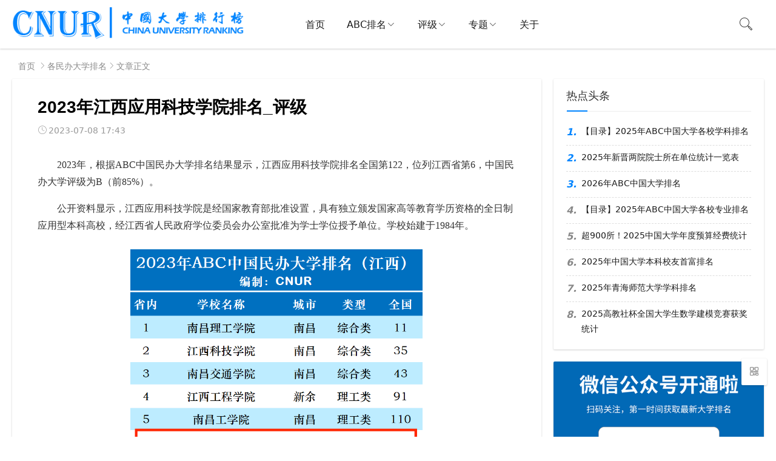

--- FILE ---
content_type: text/html; charset=utf-8
request_url: https://www.cnur.com/mblist/1178.html
body_size: 5870
content:


<!DOCTYPE html>
<html lang="zh-Hans">
<head>
<meta charset="UTF-8">
<meta name="viewport" content="width=device-width, initial-scale=1.0, minimum-scale=1.0, maximum-scale=1.0, user-scalable=no">
<meta name="renderer" content="webkit">
<meta name="force-rendering" content="webkit">
<meta http-equiv="X-UA-Compatible" content="IE=edge,Chrome=1">
<meta name="applicable-device" content="pc,mobile"> 
<title>2023年江西应用科技学院排名_评级-中国大学排行榜</title>
<meta name="keywords" content="" />
<meta name="description" content="2023年，根据ABC中国民办大学排名结果显示，江西应用科技学院排名全国第122，位列江西省第6，中国民办大学评级为B（前85%）。..." />
<link rel="shortcut icon" href="https://www.cnur.com/zb_users/theme/suiranx_air/image/favicon.ico">
<link rel="stylesheet" href="https://www.cnur.com/zb_users/theme/suiranx_air/style/font/iconfont.css?v=7.2">
<link rel="stylesheet" href="https://www.cnur.com/zb_users/theme/suiranx_air/share/css/share.min.css">
<link rel="stylesheet" href="https://www.cnur.com/zb_users/theme/suiranx_air/style/dark-mode/dark-mode.css?v=7.2">
<link rel="stylesheet" href="https://www.cnur.com/zb_users/theme/suiranx_air/style/style.css?v=7.2">
<link rel="canonical" href="https://www.cnur.com/mblist/1178.html">
<script src="https://www.cnur.com/zb_system/script/jquery-2.2.4.min.js" type="text/javascript"></script>
<script src="https://www.cnur.com/zb_system/script/zblogphp.js" type="text/javascript"></script>
<script src="https://www.cnur.com/zb_system/script/c_html_js_add.php" type="text/javascript"></script>

<style type="text/css">@media screen and (max-width:1200px){.logo-area .img{width:150pt;}}
.art-content table{width:100%}
body{background:#fff}
#aside_new .view{display:none;}
</style>
<link rel="stylesheet" type="text/css" href="https://www.cnur.com/zb_users/plugin/QMD_downs/static/down/style.css" />
<script type="text/javascript" src="https://www.cnur.com/zb_users/plugin/QMD_downs/static/down/script.js"></script>
</head>
<body >
<header class="header sb">
    <div class="h-wrap container clearfix">
    	<div class="logo-area fl">
    		<a href="https://www.cnur.com/" title="中国大学排行榜">
    			<img class="img" src="https://www.cnur.com/zb_users/theme/suiranx_air/image/logo.png" alt="中国大学排行榜" title="中国大学排行榜"/>
    		</a>
    	</div>  
    	<div class="dark-logo-area fl">
    		<a href="https://www.cnur.com/" title="中国大学排行榜">
    			<img class="img" src="https://www.cnur.com/zb_users/theme/suiranx_air/image/dark-logo.png" alt="中国大学排行榜" title="中国大学排行榜"/>   			
    		</a>    		
    	</div>      	
    	<div class="m-nav-btn"><i class="iconfont icon-category"></i></div>
    	<nav class="responsive-nav">
            <div class="pc-nav m-nav fl" data-type="article"  data-infoid="36">
                <ul class="nav-ul">
                    <li id="nvabar-item-index"><a href="https://www.cnur.com/">首页</a></li>
                    <li id="navbar-category-3" class="li li-cate-3"><a href="">ABC排名</a><span class="toggle-btn"><i class="iconfont icon-down"></i></span><ul class="dropdown-nav nav-sb br sub-nav animated-fast fadeInUpMenu clearfix"><li id="navbar-category-13" class="li-subcate-13"><a href="https://www.cnur.com/rankings/3521.html">2026年中国大学排名</a></li><li id="navbar-category-13" class="li-subcate-13"><a href="https://www.cnur.com/mbdx/3522.html">2026年中国民办大学排名</a></li><li id="navbar-category-13" class="li-subcate-13"><a href="https://www.cnur.com/duli/3523.html">2026年中国独立学院排名</a></li><li id="navbar-category-13" class="li-subcate-13"><a href="https://www.cnur.com/rankings/3524.html">2026年合作办学大学排名</a></li><li id="navbar-category-13" class="li-subcate-13"><a href="https://www.cnur.com/rankings/2589.html">2025年中国高职院校排名</a></li><li id="navbar-category-13" class="li-subcate-13"><a href="https://www.cnur.com/rankings/2590.html">2025年中国职业本科大学排名</a></li><li id="navbar-category-13" class="li-subcate-13"><a href="https://www.cnur.com/rankings/2430.html">2025年中国大学学科排名</a></li><li id="navbar-category-13" class="li-subcate-13"><a href="https://www.cnur.com/major/3156.html">2025年本科专业排名</a></li></ul></li><li id="navbar-category-3" class="li li-cate-3"><a href="">评级</a><span class="toggle-btn"><i class="iconfont icon-down"></i></span><ul class="dropdown-nav nav-sb br sub-nav animated-fast fadeInUpMenu clearfix"><li id="navbar-category-6" class="li-subcate-6"><a href="https://www.cnur.com/rankings/2622.html">2025年中国大学评级</a></li><li id="navbar-category-13" class="li-subcate-13"><a href="https://www.cnur.com/rankings/2623.html">2025年中国民办大学评级</a></li><li id="navbar-category-13" class="li-subcate-13"><a href="https://www.cnur.com/rankings/2624.html">2025年中国独立学院评级</a></li></ul></li><li id="navbar-category-3" class="li li-cate-3"><a href="https://www.cnur.com/detail">专题</a><span class="toggle-btn"><i class="iconfont icon-down"></i></span><ul class="dropdown-nav nav-sb br sub-nav animated-fast fadeInUpMenu clearfix"><li id="navbar-category-6" class="li-subcate-6"><a href="https://www.cnur.com/xueshu">科研&学术</a></li><li id="navbar-category-13" class="li-subcate-13"><a href="https://www.cnur.com/xy">校友排名</a></li><li id="navbar-category-13" class="li-subcate-13"><a href="https://www.cnur.com/detail">观察解读</a></li></ul></li><li id="navbar-category-5" class="li li-cate-5"><a href="https://www.cnur.com/about_us">关于</a></li>                </ul>
            </div> 
        </nav>       
                        <span id="search-button" class="search-button fr"><i class="iconfont icon-search"></i></span>
        <div id="search-area" class="container hidden br sb animated-fast fadeInUpMenu">
        	<form class="searchform clearfix" name="search" method="post" action="https://www.cnur.com/zb_system/cmd.php?act=search">
            	<input class="s-input br fl" type="text" name="q" placeholder="请输入关键词..."> 
            	<button class="s-button fr br transition brightness" type="submit" id="searchsubmit">搜 索</button>
        	</form>
        </div>  
         
    </div>
</header>

<nav class="breadcrumb container">
<!--广告联盟js代码-->
<!-- 广告位AD7  -->
        
    <a title="首页" href="https://www.cnur.com/">首页</a>
        <i class="iconfont icon-right"></i><a href="https://www.cnur.com/mblist" target="_blank">各民办大学排名</a><i class="iconfont icon-right"></i>文章正文                </nav>

<div id="content" class="content container clearfix">
	<div id="mainbox" class="article-box fl mb">
		        
<article class="art-main sb br mb">
	<div class="art-head mb">
		<h1 class="art-title">2023年江西应用科技学院排名_评级</h1>
		<div class="head-info">
		    <!--<span class="author"><i class="iconfont icon-user"></i>CNUR</span>-->
		    			    <time class="time" title="2023-07-08 17:43:20">
			    <i class="iconfont icon-time"></i>2023-07-08 17:43</time>
					<!--<span class="view"><i class="iconfont icon-view"></i>3913</span>
		<span class="comment"><i class="iconfont icon-comment"></i>0</span>-->
					</div> 
	</div>
    <!-- 广告位AD4  -->
                	
	<div class="art-content">
	    <p style="text-align: left; text-indent: 2em;"><span style="font-family: 微软雅黑, &quot;Microsoft YaHei&quot;; font-size: 16px;">2023年，根据ABC中国民办大学排名结果显示，江西应用科技学院排名全国第122，位列江西省第6，中国民办大学评级为B（前85%）。<br/></span></p><p style="text-align: left; text-indent: 2em;"><span style="font-family: 微软雅黑, &quot;Microsoft YaHei&quot;; font-size: 16px;">公开资料显示，江西应用科技学院是经国家教育部批准设置，具有独立颁发国家高等教育学历资格的全日制应用型本科高校，经江西省人民政府学位委员会办公室批准为学士学位授予单位。学校始建于1984年。</span></p><p style="text-align: center; text-indent: 0em;"><span style="font-family: 微软雅黑, &quot;Microsoft YaHei&quot;; font-size: 16px;"><img src="https://www.cnur.com/zb_users/upload/2023/07/202307081744257622279.png"   width="500" height="468" border="0" vspace="0" style=""alt="2023年江西应用科技学院排名_评级-第1张图片-中国大学排行榜" title="2023年江西应用科技学院排名_评级-第1张图片-中国大学排行榜" /></span></p><p style="text-wrap: wrap; text-align: left; text-indent: 2em;"><span style="font-family: 微软雅黑, &quot;Microsoft YaHei&quot;; font-size: 16px;">ABC中国民办大学排名、中国民办大学评级均由中国大学排行榜官网(CNUR)编制发布。排名和评级均共设六大一级指标：人才培养、社会影响力、教学建设、素质培养、学术科研和合作交流，排名基于评级，是独创的多维度多指标的科学评价方法；其研究成果深受社会各界认可关注，各类权威媒体、顶尖高校持续广泛引用报道，具有很强的参考价值。</span></p><p style="text-wrap: wrap; text-align: left; text-indent: 2em;"><span style="font-family: 微软雅黑, &quot;Microsoft YaHei&quot;; font-size: 16px;"><span style="font-family: 微软雅黑, &quot;Microsoft YaHei&quot;; text-align: justify;">推荐标题：</span><span style="font-family: 微软雅黑, &quot;Microsoft YaHei&quot;; text-align: justify; text-indent: 32px;"></span><span style="font-family: 微软雅黑, &quot;Microsoft YaHei&quot;; text-align: center; text-wrap: wrap;">江西应用科技学院排名_2023全国排名第几_评级</span></span></p>    	<div class="topic-content">
    	            </div>		    
    	<p class="tag-wrap mt mb">
        	    	</p>
		<!--打赏-->
	       
		
		<!--新打赏[可三码切换]-->
	     
		
	    
        <div class="social-widget mt clearfix">
            <!--点赞-->
                        <!--分享-->
                    </div>	
	</div>
</article>
<!-- 广告位AD5  -->
    <div class="prev-next sb br mb clearfix">
	<p class="post-prev fl ellipsis">
				<span class="prev">上一个</span><strong><a href="https://www.cnur.com/mblist/1177.html">2023年武汉工程科技学院排名_评级</a></strong>
			</p>
	<p class="post-next fr ellipsis">
				<span class="next">下一个</span><strong><a href="https://www.cnur.com/mblist/1179.html">2023年郑州工业应用技术学院排名_评级</a></strong>
			</p>
</div>
<!--相关文章-->
<div class="related-art sb br mb">
	<p class="c-title"><span class="name">相关文章</span></p>
    <ul class="ul clearfix">
    	
                <li class="related-item mt fl">
            <a href="https://www.cnur.com/mblist/1231.html" title="2023年齐齐哈尔工程学院排名_评级">
                <span class="span">
                    <img class="img br img-cover" src="https://www.cnur.com/images/suiji.jpg" alt="2023年齐齐哈尔工程学院排名_评级" title="2023年齐齐哈尔工程学院排名_评级"> 
                </span>
                <p class="titile">2023年齐齐哈尔工程学院排名_评级</p>
            </a>
        </li>
                <li class="related-item mt fl">
            <a href="https://www.cnur.com/mblist/1230.html" title="2023年福州理工学院排名_评级">
                <span class="span">
                    <img class="img br img-cover" src="https://www.cnur.com/images/suiji.jpg" alt="2023年福州理工学院排名_评级" title="2023年福州理工学院排名_评级"> 
                </span>
                <p class="titile">2023年福州理工学院排名_评级</p>
            </a>
        </li>
                <li class="related-item mt fl">
            <a href="https://www.cnur.com/mblist/1229.html" title="2023年陕西服装工程学院排名_评级">
                <span class="span">
                    <img class="img br img-cover" src="https://www.cnur.com/images/suiji.jpg" alt="2023年陕西服装工程学院排名_评级" title="2023年陕西服装工程学院排名_评级"> 
                </span>
                <p class="titile">2023年陕西服装工程学院排名_评级</p>
            </a>
        </li>
                <li class="related-item mt fl">
            <a href="https://www.cnur.com/mblist/1228.html" title="2023年广东理工学院排名_评级">
                <span class="span">
                    <img class="img br img-cover" src="https://www.cnur.com/images/suiji.jpg" alt="2023年广东理工学院排名_评级" title="2023年广东理工学院排名_评级"> 
                </span>
                <p class="titile">2023年广东理工学院排名_评级</p>
            </a>
        </li>
                <li class="related-item mt fl">
            <a href="https://www.cnur.com/mblist/1227.html" title="2023年哈尔滨信息工程学院排名_评级">
                <span class="span">
                    <img class="img br img-cover" src="https://www.cnur.com/images/suiji.jpg" alt="2023年哈尔滨信息工程学院排名_评级" title="2023年哈尔滨信息工程学院排名_评级"> 
                </span>
                <p class="titile">2023年哈尔滨信息工程学院排名_评级</p>
            </a>
        </li>
                <li class="related-item mt fl">
            <a href="https://www.cnur.com/mblist/1226.html" title="2023年湖南应用技术学院排名_评级">
                <span class="span">
                    <img class="img br img-cover" src="https://www.cnur.com/images/suiji.jpg" alt="2023年湖南应用技术学院排名_评级" title="2023年湖南应用技术学院排名_评级"> 
                </span>
                <p class="titile">2023年湖南应用技术学院排名_评级</p>
            </a>
        </li>
            
        </ul>
</div>
<!--        <p class="comment-disable sb br"><i class="iconfont icon-cry"></i>抱歉，评论功能暂时关闭!</p>
     -->

<script>
$("#on-new-reward").on("click",
function() {
    $("body").append("<div id='reward-mask'></div>");
    $("#new-reward").show()
});
$("#close").on("click",
function() {
    $("#new-reward").hide();
    $("#reward-mask").remove()
});
$(".payment-way").bind("click",
function() {
    $(".qrcode-img").hide();
    $(".qrCode_" + $(".payment-way").find("input[name=reward-way]:checked").val()).show()
});    
</script>        	
	</div>
	    <aside id="sidebar" class="hidden-sm-md-lg fr">
        
        <div class="theiaStickySidebar">
	            
<section id="aside_hot" class="widget widget_aside_hot sb br mb">            <p class="c-title mb"><span class="name">热点头条</span></p>                            <ul class="widget-content aside_hot"><li class="clearfix"><span class="list list-1">1.</span><a href="https://www.cnur.com/detail/3206.html" title="【目录】2025年ABC中国大学各校学科排名">【目录】2025年ABC中国大学各校学科排名</a></li><li class="clearfix"><span class="list list-2">2.</span><a href="https://www.cnur.com/xy/3502.html" title="2025年新晋两院院士所在单位统计一览表">2025年新晋两院院士所在单位统计一览表</a></li><li class="clearfix"><span class="list list-3">3.</span><a href="https://www.cnur.com/rankings/3521.html" title="2026年ABC中国大学排名">2026年ABC中国大学排名</a></li><li class="clearfix"><span class="list list-4">4.</span><a href="https://www.cnur.com/detail/3207.html" title="【目录】2025年ABC中国大学各校专业排名">【目录】2025年ABC中国大学各校专业排名</a></li><li class="clearfix"><span class="list list-5">5.</span><a href="https://www.cnur.com/detail/3500.html" title="超900所！2025中国大学年度预算经费统计">超900所！2025中国大学年度预算经费统计</a></li><li class="clearfix"><span class="list list-6">6.</span><a href="https://www.cnur.com/xy/3493.html" title="2025年中国大学本科校友首富排名">2025年中国大学本科校友首富排名</a></li><li class="clearfix"><span class="list list-7">7.</span><a href="https://www.cnur.com/gxxk/3491.html" title="2025年青海师范大学学科排名">2025年青海师范大学学科排名</a></li><li class="clearfix"><span class="list list-8">8.</span><a href="https://www.cnur.com/xueshu/3496.html" title="2025高教社杯全国大学生数学建模竞赛获奖统计">2025高教社杯全国大学生数学建模竞赛获奖统计</a></li></ul>            </section><section id="aside_ad" class="widget widget_aside_ad sb br mb">                        <div class="widget-content aside_ad"><a href="https://www.cnur.com" rel="nofollow" target="_blank"><img class="br" src="https://www.cnur.com/zb_users/theme/suiranx_air/image/qrside.png" alt="中国大学排名"/></a></div>                </section><section id="aside_new" class="widget widget_aside_new sb br mb">            <p class="c-title mb"><span class="name">最新发布</span></p>                            <ul class="widget-content aside_new"><li class="list clearfix"><a href="https://www.cnur.com/sort/3543.html" title="2026年中国财经类大学排名"><span class="img-wrap"><img src="https://www.cnur.com/images/suiji.jpg" alt="2026年中国财经类大学排名" class="img-cover br random-img"></span><div class="new-text"><p class="title">2026年中国财经类大学排名</p><div class="info"><span class="time"><i class="iconfont icon-time"></i>2026-01-16</span><span class="view"><i class="iconfont icon-view"></i>319</span></div></div></a></li><li class="list clearfix"><a href="https://www.cnur.com/sort/3545.html" title="2026年中国医药类大学排名"><span class="img-wrap"><img src="https://www.cnur.com/images/suiji.jpg" alt="2026年中国医药类大学排名" class="img-cover br random-img"></span><div class="new-text"><p class="title">2026年中国医药类大学排名</p><div class="info"><span class="time"><i class="iconfont icon-time"></i>2026-01-16</span><span class="view"><i class="iconfont icon-view"></i>318</span></div></div></a></li><li class="list clearfix"><a href="https://www.cnur.com/sort/3544.html" title="2026年中国师范类大学排名"><span class="img-wrap"><img src="https://www.cnur.com/images/suiji.jpg" alt="2026年中国师范类大学排名" class="img-cover br random-img"></span><div class="new-text"><p class="title">2026年中国师范类大学排名</p><div class="info"><span class="time"><i class="iconfont icon-time"></i>2026-01-16</span><span class="view"><i class="iconfont icon-view"></i>324</span></div></div></a></li><li class="list clearfix"><a href="https://www.cnur.com/sort/3547.html" title="2026年中国农林类大学排名"><span class="img-wrap"><img src="https://www.cnur.com/images/suiji.jpg" alt="2026年中国农林类大学排名" class="img-cover br random-img"></span><div class="new-text"><p class="title">2026年中国农林类大学排名</p><div class="info"><span class="time"><i class="iconfont icon-time"></i>2026-01-16</span><span class="view"><i class="iconfont icon-view"></i>294</span></div></div></a></li><li class="list clearfix"><a href="https://www.cnur.com/sort/3546.html" title="2026年中国政法类大学排名"><span class="img-wrap"><img src="https://www.cnur.com/images/suiji.jpg" alt="2026年中国政法类大学排名" class="img-cover br random-img"></span><div class="new-text"><p class="title">2026年中国政法类大学排名</p><div class="info"><span class="time"><i class="iconfont icon-time"></i>2026-01-16</span><span class="view"><i class="iconfont icon-view"></i>314</span></div></div></a></li><li class="list clearfix"><a href="https://www.cnur.com/sort/3551.html" title="2026年中国艺术类大学排名"><span class="img-wrap"><img src="https://www.cnur.com/images/suiji.jpg" alt="2026年中国艺术类大学排名" class="img-cover br random-img"></span><div class="new-text"><p class="title">2026年中国艺术类大学排名</p><div class="info"><span class="time"><i class="iconfont icon-time"></i>2026-01-16</span><span class="view"><i class="iconfont icon-view"></i>301</span></div></div></a></li></ul>            </section>        </div>
    </aside>
</div>

<footer class="footer">
    <div class="main container">
        <div class="f-about fl">
            <p class="title pb1">关于</p>
            <div class="intro">中国大学排行榜官网(China University Rankings,简称CNUR)，将持续专注<a href="https://www.cnur.com/">中国大学排名</a>&<a href="https://www.cnur.com/">中国大学评级</a>！ABC排名——最具影响力大学排名之一！欢迎您长期关注<a style="color:#252D39" href="https://www.cnur.com/sitemapbaidu.xml" target="_blank">.</a><a style="color:#252D39" href="https://www.cnur.com/article.xml" target="_blank">.</a><a style="color:#252D39" href="https://www.cnur.com/article_2.xml" target="_blank">.</a><a style="color:#252D39" href="https://www.cnur.com/article_3.xml" target="_blank">.</a></div>
            <small><span>©<a href="https://www.cnur.com/">ABC排名</a>  · 艾布斯 2004-2025 All rights reserved<a href="https://www.cnur.com/zb_system/login.php" target="_blank">.</a> </span><span class="icp"></span></small>
            			<div><a style="color:#252D39" href="https://www.hfplg.com">新高考网</a></div>
        </div>
        <div class="f-contact fl">
            <p class="title pb1">联系</p>
            <div><p>Email：support@abcranking.com</p></div>
        </div>
        <div class="f-qr fr">
            <p class="title pb1">公众号</p>
            <div><img class="img br" alt="中国大学排行榜二维码" src="https://www.cnur.com/zb_users/theme/suiranx_air/image/qr.jpg"/></div>
        </div>
        <div class="clear"></div>
    </div>
        
    <div id="toolbar" class="toolbar ">
                 
            <div id="qr" class="hidden-sm-md-lg btn sb br">
                <i class="iconfont icon-qr"></i>
                <img id="qr-img" class="br sb" src="https://www.cnur.com/zb_users/theme/suiranx_air/image/qr.jpg" alt="二维码">
            </div>
                 
            <div id="totop" class="btn hidden sb br">
            <i class="iconfont icon-top"></i>
            </div>
            </div>
    </footer>
<!--黑色透明遮罩-->
<div id="mask-hidden" class="mask-hidden transition"></div>
<script src="https://www.cnur.com/zb_users/theme/suiranx_air/script/common.js?v=4.6" type="text/javascript"></script>
<!--初始化Swiper-->
<script>
    var swiper = new Swiper('.swiper-container', {
    pagination: '.swiper-pagination',
    nextButton: '.swiper-button-next',
    prevButton: '.swiper-button-prev',
    centeredSlides: true,
    autoplay: 3500,
    slidesPerView: 1,
    paginationClickable: true,
    autoplayDisableOnInteraction: false,
    spaceBetween: 0,
    loop: true
});
</script>    
<!--分页-->
<script type="text/javascript">
	var ias = $.ias({
        container: ".new-post",
        item: "article",
        pagination: ".nav-links",
        next: ".nav-links .next a",
    });   
	    ias.extension(new IASTriggerExtension({
        text: '<i class="iconfont icon-refresh"></i>加载更多', 
        offset: 1, 
    }));
	    ias.extension(new IASSpinnerExtension());
    ias.extension(new IASNoneLeftExtension({
        text: '已经加载完成！',
    }));
    ias.on('rendered', function(items) {
        $("img").lazyload({
            effect: "fadeIn",
        failure_limit : 10
        }); 
    })
</script>
 
<!--文章页分享组件-->
 
    <!--统计代码-->
<script>
var _hmt = _hmt || [];
(function() {
  var hm = document.createElement("script");
  hm.src = "https://hm.baidu.com/hm.js?d06d99922b897a3f71acc62f9638802f";
  var s = document.getElementsByTagName("script")[0]; 
  s.parentNode.insertBefore(hm, s);
})();
</script>
<script type="text/javascript" src="https://js.users.51.la/20871561.js"></script><!--[if lt IE 9]><script src="https://www.cnur.com/zb_users/theme/suiranx_air/script/html5-css3.js"></script><![endif]-->
</body>
</html><!--84.86 ms , 16 queries , 5053kb memory , 0 error-->

--- FILE ---
content_type: text/css
request_url: https://www.cnur.com/zb_users/theme/suiranx_air/style/font/iconfont.css?v=7.2
body_size: 437
content:
@font-face {
  font-family: "iconfont"; /* Project id 933531 */
  src: url('iconfont.woff2?t=1692806628646') format('woff2'),
       url('iconfont.woff?t=1692806628646') format('woff'),
       url('iconfont.ttf?t=1692806628646') format('truetype');
}

.iconfont {
  font-family: "iconfont" !important;
  font-size: 16px;
  font-style: normal;
  -webkit-font-smoothing: antialiased;
  -moz-osx-font-smoothing: grayscale;
}

.icon-taobao:before {
  content: "\e624";
}

.icon-lianjie:before {
  content: "\e64e";
}

.icon-moon:before {
  content: "\e62a";
}

.icon-mail:before {
  content: "\e600";
}

.icon-chuanzhen:before {
  content: "\e6d6";
}

.icon-tuijian:before {
  content: "\e616";
}

.icon-hot:before {
  content: "\e621";
}

.icon-phone-fill:before {
  content: "\e6d3";
}

.icon-qqqun:before {
  content: "\e688";
}

.icon-bianji:before {
  content: "\e6b0";
}

.icon-setting:before {
  content: "\e632";
}

.icon-link:before {
  content: "\e66f";
}

.icon-line:before {
  content: "\e611";
}

.icon-cry:before {
  content: "\e609";
}

.icon-qq-fill:before {
  content: "\e61b";
}

.icon-weibo-fill:before {
  content: "\e60e1";
}

.icon-douban-fill:before {
  content: "\e615";
}

.icon-qzone-fill:before {
  content: "\e665";
}

.icon-wechat-fill:before {
  content: "\e64d";
}

.icon-quote:before {
  content: "\e630";
}

.icon-search:before {
  content: "\e693";
}

.icon-close:before {
  content: "\e639";
}

.icon-time:before {
  content: "\e000";
}

.icon-pen:before {
  content: "\e614";
}

.icon-qr:before {
  content: "\e640";
}

.icon-user:before {
  content: "\e6851";
}

.icon-qq:before {
  content: "\e62d";
}

.icon-phone:before {
  content: "\e674";
}

.icon-address:before {
  content: "\e675";
}

.icon-refresh:before {
  content: "\e699";
}

.icon-comment:before {
  content: "\e6d8";
}

.icon-friendcircle:before {
  content: "\e6da";
}

.icon-wechat:before {
  content: "\e6de";
}

.icon-qzone:before {
  content: "\e6df";
}

.icon-sofa:before {
  content: "\e6fd";
}

.icon-weibo:before {
  content: "\e6dd";
}

.icon-category:before {
  content: "\e666";
}

.icon-tag:before {
  content: "\e61c1";
}

.icon-close2:before {
  content: "\e612";
}

.icon-thumb:before {
  content: "\e627";
}

.icon-left:before {
  content: "\e64c";
}

.icon-down:before {
  content: "\e6a8";
}

.icon-right:before {
  content: "\e64b1";
}

.icon-top:before {
  content: "\e61f";
}

.icon-service:before {
  content: "\e649";
}

.icon-view:before {
  content: "\e111";
}



--- FILE ---
content_type: text/css
request_url: https://at.alicdn.com/t/font_1966993_lel95dd4oy.css
body_size: 2608
content:
@font-face {font-family: "iconfont";
  src: url('//at.alicdn.com/t/font_1966993_lel95dd4oy.eot?t=1595689725713'); /* IE9 */
  src: url('//at.alicdn.com/t/font_1966993_lel95dd4oy.eot?t=1595689725713#iefix') format('embedded-opentype'), /* IE6-IE8 */
  url('[data-uri]') format('woff2'),
  url('//at.alicdn.com/t/font_1966993_lel95dd4oy.woff?t=1595689725713') format('woff'),
  url('//at.alicdn.com/t/font_1966993_lel95dd4oy.ttf?t=1595689725713') format('truetype'), /* chrome, firefox, opera, Safari, Android, iOS 4.2+ */
  url('//at.alicdn.com/t/font_1966993_lel95dd4oy.svg?t=1595689725713#iconfont') format('svg'); /* iOS 4.1- */
}

.iconfont {
  font-family: "iconfont" !important;
  font-size: 16px;
  font-style: normal;
  -webkit-font-smoothing: antialiased;
  -moz-osx-font-smoothing: grayscale;
}

.icon-f-apk:before {
  content: "\e609";
}

.icon-f-zip:before {
  content: "\e60a";
}

.icon-f-txt:before {
  content: "\e60b";
}

.icon-f-mp4:before {
  content: "\e60c";
}

.icon-f-mp3:before {
  content: "\e60d";
}

.icon-f-html:before {
  content: "\e60e";
}

.icon-f-doc:before {
  content: "\e60f";
}

.icon-f-unknow:before {
  content: "\e610";
}



--- FILE ---
content_type: application/javascript
request_url: https://www.cnur.com/zb_users/plugin/QMD_downs/static/down/script.js
body_size: -50
content:
$(function(){

    $("#qmd_downs-plugin .qmd_down a").each(function(index,item){
        var url = $(item).attr('data-qmd-down'),
            ispwd = $(item).attr('data-qmd-ispwd');
        $(item).attr('target','_blank');
        $(item).attr('href',url);
    });

});

--- FILE ---
content_type: application/javascript
request_url: https://www.cnur.com/zb_users/theme/suiranx_air/script/common.js?v=4.6
body_size: 21008
content:
function RevertComment(g){$("#inpRevID").val(g);var j=$("#comment"),e=$("#cancel-reply"),H=$("#temp-frm");var gb=document.createElement("div");gb.id="temp-frm";gb.style.display="none";j.before(gb);$("#AjaxComment"+g).before(j);j.addClass("");e.show();e.click(function(){$("#inpRevID").val(0);var g=$("#temp-frm"),j=$("#comment");if(!g.length||!j.length)return;g.before(j);g.remove();$(this).hide();j.removeClass("");return false});try{$("#txaArticle").focus()}catch(g){}return false}function GetComments(g,j){$("span.commentspage").html("Waiting...");$.get(bloghost+"zb_system/cmd.php?act=getcmt&postid="+g+"&page="+j,function(g){$("#AjaxCommentBegin").nextUntil("#AjaxCommentEnd").remove();$("#AjaxCommentEnd").before(g);$("#cancel-reply").click()})}function CommentComplete(){$("#cancel-reply").click()}$(function(){var g=$(".responsive-nav");$(".m-nav-btn i").click(function(){$(".responsive-nav").fadeToggle("fast"),$(".pc-nav").removeClass("pc-nav"),$(".sub-nav").toggleClass("m-sub-nav")})});$(function(){jQuery(".m-nav .nav-ul > li,.m-nav .nav-ul > li ul li").each(function(){jQuery(this).children(".m-nav .m-sub-nav").not(".active").css("display","none");jQuery(this).children(".m-nav .toggle-btn").bind("click",function(){$(".m-nav .m-sub-nav").addClass("active");jQuery(this).children().addClass(function(){if(jQuery(this).hasClass("active")){jQuery(this).removeClass("active");return""}return"active"});jQuery(this).siblings(".m-nav .m-sub-nav").slideToggle()})})});$(function(){var g=$(".pc-nav").attr("data-type");$(".m-nav-btn i").click(function(){$(".m-nav-btn i").toggleClass("active")});$(".nav-ul>li ").each(function(){try{var j=$(this).attr("id");if("index"==g){if(j=="nvabar-item-index"){$("#nvabar-item-index a:first-child").addClass("active")}}else if("category"==g){var e=$(".pc-nav").attr("data-infoid");if(e!=null){var H=e.split(" ");for(var gb=0;gb<H.length;gb++){if(j=="navbar-category-"+H[gb]){$("#navbar-category-"+H[gb]+" a:first-child").addClass("active")}}}}else if("article"==g){var e=$(".pc-nav").attr("data-infoid");if(e!=null){var H=e.split(" ");for(var gb=0;gb<H.length;gb++){if(j=="navbar-category-"+H[gb]){$("#navbar-category-"+H[gb]+" a:first-child").addClass("active")}}}}else if("page"==g){var e=$(".pc-nav").attr("data-infoid");if(e!=null){if(j=="navbar-page-"+e){$("#navbar-page-"+e+" a:first-child").addClass("active")}}}else if("tag"==g){var e=$(".pc-nav").attr("data-infoid");if(e!=null){if(j=="navbar-tag-"+e){$("#navbar-tag-"+e+" a:first-child").addClass("active")}}}}catch(g){}});$(".pc-nav").delegate("a","click",function(){$(".nav-ul>li a").each(function(){$(this).removeClass("active")});if($(this).closest("ul")!=null&&$(this).closest("ul").length!=0){if($(this).closest("ul").attr("id")=="menu-navigation"){$(this).addClass("active")}else{$(this).closest("ul").closest("li").find("a:first-child").addClass("active")}}})});$(function(){$("#search-button").click(function(){$("#search-button i").toggleClass("icon-close"),$("#search-button i").toggleClass("icon-search"),$("#mask-hidden").toggleClass("mask-show"),$("#search-area").fadeToggle("fast")})});!function(){"use strict";function g(g){g.fn.swiper=function(j){var e;return g(this).each(function(){var g=new Swiper(this,j);e||(e=g)}),e}}window.Swiper=function(g,j){function e(){return"horizontal"===aV.params.direction}function H(){aV.autoplayTimeoutId=setTimeout(function(){aV.params.loop?(aV.fixLoop(),aV._slideNext()):aV.isEnd?j.autoplayStopOnLast?aV.stopAutoplay():aV._slideTo(0):aV._slideNext()},aV.params.autoplay)}function gb(g,j){var e=hc(g.target);if(!e.is(j))if("string"==typeof j)e=e.parents(j);else if(j.nodeType){var H;return e.parents().each(function(g,e){e===j&&(H=j)}),H?j:void 0}return 0===e.length?void 0:e[0]}function f(g,j){j=j||{};var e=window.MutationObserver||window.WebkitMutationObserver,H=new e(function(g){g.forEach(function(g){aV.onResize(),aV.emit("onObserverUpdate",aV,g)})});H.observe(g,{attributes:"undefined"==typeof j.attributes?!0:j.attributes,childList:"undefined"==typeof j.childList?!0:j.childList,characterData:"undefined"==typeof j.characterData?!0:j.characterData}),aV.observers.push(H)}function h(g){g.originalEvent&&(g=g.originalEvent);var j=g.keyCode||g.charCode;if(!(g.shiftKey||g.altKey||g.ctrlKey||g.metaKey||document.activeElement&&document.activeElement.nodeName&&("input"===document.activeElement.nodeName.toLowerCase()||"textarea"===document.activeElement.nodeName.toLowerCase()))){if(37===j||39===j||38===j||40===j){var H=!1;if(aV.container.parents(".swiper-slide").length>0&&0===aV.container.parents(".swiper-slide-active").length)return;for(var gb={left:window.pageXOffset,top:window.pageYOffset},f=window.innerWidth,h=window.innerHeight,a=aV.container.offset(),I=[[a.left,a.top],[a.left+aV.width,a.top],[a.left,a.top+aV.height],[a.left+aV.width,a.top+aV.height]],fh=0;fh<I.length;fh++){var d=I[fh];d[0]>=gb.left&&d[0]<=gb.left+f&&d[1]>=gb.top&&d[1]<=gb.top+h&&(H=!0)}if(!H)return}e()?((37===j||39===j)&&(g.preventDefault?g.preventDefault():g.returnValue=!1),39===j&&aV.slideNext(),37===j&&aV.slidePrev()):((38===j||40===j)&&(g.preventDefault?g.preventDefault():g.returnValue=!1),40===j&&aV.slideNext(),38===j&&aV.slidePrev())}}function a(g){g.originalEvent&&(g=g.originalEvent);var j=aV._wheelEvent,H=0;if(g.detail)H=-g.detail;else if("mousewheel"===j)if(aV.params.mousewheelForceToAxis)if(e()){if(!(Math.abs(g.wheelDeltaX)>Math.abs(g.wheelDeltaY)))return;H=g.wheelDeltaX}else{if(!(Math.abs(g.wheelDeltaY)>Math.abs(g.wheelDeltaX)))return;H=g.wheelDeltaY}else H=g.wheelDelta;else if("DOMMouseScroll"===j)H=-g.detail;else if("wheel"===j)if(aV.params.mousewheelForceToAxis)if(e()){if(!(Math.abs(g.deltaX)>Math.abs(g.deltaY)))return;H=-g.deltaX}else{if(!(Math.abs(g.deltaY)>Math.abs(g.deltaX)))return;H=-g.deltaY}else H=Math.abs(g.deltaX)>Math.abs(g.deltaY)?-g.deltaX:-g.deltaY;if(aV.params.freeMode){var gb=aV.getWrapperTranslate()+H;if(gb>0&&(gb=0),gb<aV.maxTranslate()&&(gb=aV.maxTranslate()),aV.setWrapperTransition(0),aV.setWrapperTranslate(gb),aV.updateProgress(),aV.updateActiveIndex(),0===gb||gb===aV.maxTranslate())return}else(new Date).getTime()-aV._lastWheelScrollTime>60&&(0>H?aV.slideNext():aV.slidePrev()),aV._lastWheelScrollTime=(new Date).getTime();return aV.params.autoplay&&aV.stopAutoplay(),g.preventDefault?g.preventDefault():g.returnValue=!1,!1}function I(g,j){g=hc(g);var H,gb,f;H=g.attr("data-swiper-parallax")||"0",gb=g.attr("data-swiper-parallax-x"),f=g.attr("data-swiper-parallax-y"),gb||f?(gb=gb||"0",f=f||"0"):e()?(gb=H,f="0"):(f=H,gb="0"),gb=gb.indexOf("%")>=0?parseInt(gb,10)*j+"%":gb*j+"px",f=f.indexOf("%")>=0?parseInt(f,10)*j+"%":f*j+"px",g.transform("translate3d("+gb+", "+f+",0px)")}function fh(g){return 0!==g.indexOf("on")&&(g=g[0]!==g[0].toUpperCase()?"on"+g[0].toUpperCase()+g.substring(1):"on"+g),g}if(!(this instanceof Swiper))return new Swiper(g,j);var d={direction:"horizontal",touchEventsTarget:"container",initialSlide:0,speed:300,autoplay:!1,autoplayDisableOnInteraction:!0,freeMode:!1,freeModeMomentum:!0,freeModeMomentumRatio:1,freeModeMomentumBounce:!0,freeModeMomentumBounceRatio:1,setWrapperSize:!1,virtualTranslate:!1,effect:"slide",coverflow:{rotate:50,stretch:0,depth:100,modifier:1,slideShadows:!0},cube:{slideShadows:!0,shadow:!0,shadowOffset:20,shadowScale:.94},fade:{crossFade:!1},parallax:!1,scrollbar:null,scrollbarHide:!0,keyboardControl:!1,mousewheelControl:!1,mousewheelForceToAxis:!1,hashnav:!1,spaceBetween:0,slidesPerView:1,slidesPerColumn:1,slidesPerColumnFill:"column",slidesPerGroup:1,centeredSlides:!1,touchRatio:1,touchAngle:45,simulateTouch:!0,shortSwipes:!0,longSwipes:!0,longSwipesRatio:.5,longSwipesMs:300,followFinger:!0,onlyExternal:!1,threshold:0,touchMoveStopPropagation:!0,pagination:null,paginationClickable:!1,paginationHide:!1,paginationBulletRender:null,resistance:!0,resistanceRatio:.85,nextButton:null,prevButton:null,watchSlidesProgress:!1,watchSlidesVisibility:!1,grabCursor:!1,preventClicks:!0,preventClicksPropagation:!0,slideToClickedSlide:!1,lazyLoading:!1,lazyLoadingInPrevNext:!1,lazyLoadingOnTransitionStart:!1,preloadImages:!0,updateOnImagesReady:!0,loop:!1,loopAdditionalSlides:0,loopedSlides:null,control:void 0,controlInverse:!1,allowSwipeToPrev:!0,allowSwipeToNext:!0,swipeHandler:null,noSwiping:!0,noSwipingClass:"swiper-no-swiping",slideClass:"swiper-slide",slideActiveClass:"swiper-slide-active",slideVisibleClass:"swiper-slide-visible",slideDuplicateClass:"swiper-slide-duplicate",slideNextClass:"swiper-slide-next",slidePrevClass:"swiper-slide-prev",wrapperClass:"swiper-wrapper",bulletClass:"swiper-pagination-bullet",bulletActiveClass:"swiper-pagination-bullet-active",buttonDisabledClass:"swiper-button-disabled",paginationHiddenClass:"swiper-pagination-hidden",observer:!1,observeParents:!1,a11y:!1,prevSlideMessage:"Previous slide",nextSlideMessage:"Next slide",firstSlideMessage:"This is the first slide",lastSlideMessage:"This is the last slide",runCallbacksOnInit:!0};j=j||{};for(var G in d)if("undefined"==typeof j[G])j[G]=d[G];else if("object"==typeof j[G])for(var aD in d[G])"undefined"==typeof j[G][aD]&&(j[G][aD]=d[G][aD]);var aV=this;aV.params=j,aV.classNames=[];var hc;if(hc="undefined"==typeof Dom7?window.Dom7||window.Zepto||window.jQuery:Dom7,hc&&(aV.$=hc,aV.container=hc(g),0!==aV.container.length)){if(aV.container.length>1)return void aV.container.each(function(){new Swiper(this,j)});aV.container[0].swiper=aV,aV.container.data("swiper",aV),aV.classNames.push("swiper-container-"+aV.params.direction),aV.params.freeMode&&aV.classNames.push("swiper-container-free-mode"),aV.support.flexbox||(aV.classNames.push("swiper-container-no-flexbox"),aV.params.slidesPerColumn=1),(aV.params.parallax||aV.params.watchSlidesVisibility)&&(aV.params.watchSlidesProgress=!0),["cube","coverflow"].indexOf(aV.params.effect)>=0&&(aV.support.transforms3d?(aV.params.watchSlidesProgress=!0,aV.classNames.push("swiper-container-3d")):aV.params.effect="slide"),"slide"!==aV.params.effect&&aV.classNames.push("swiper-container-"+aV.params.effect),"cube"===aV.params.effect&&(aV.params.resistanceRatio=0,aV.params.slidesPerView=1,aV.params.slidesPerColumn=1,aV.params.slidesPerGroup=1,aV.params.centeredSlides=!1,aV.params.spaceBetween=0,aV.params.virtualTranslate=!0,aV.params.setWrapperSize=!1),"fade"===aV.params.effect&&(aV.params.slidesPerView=1,aV.params.slidesPerColumn=1,aV.params.slidesPerGroup=1,aV.params.watchSlidesProgress=!0,aV.params.spaceBetween=0,aV.params.virtualTranslate=!0),aV.params.grabCursor&&aV.support.touch&&(aV.params.grabCursor=!1),aV.wrapper=aV.container.children("."+aV.params.wrapperClass),aV.params.pagination&&(aV.paginationContainer=hc(aV.params.pagination),aV.params.paginationClickable&&aV.paginationContainer.addClass("swiper-pagination-clickable")),aV.rtl=e()&&("rtl"===aV.container[0].dir.toLowerCase()||"rtl"===aV.container.css("direction")),aV.rtl&&aV.classNames.push("swiper-container-rtl"),aV.rtl&&(aV.wrongRTL="-webkit-box"===aV.wrapper.css("display")),aV.params.slidesPerColumn>1&&aV.classNames.push("swiper-container-multirow"),aV.device.android&&aV.classNames.push("swiper-container-android"),aV.container.addClass(aV.classNames.join(" ")),aV.translate=0,aV.progress=0,aV.velocity=0,aV.lockSwipeToNext=function(){aV.params.allowSwipeToNext=!1},aV.lockSwipeToPrev=function(){aV.params.allowSwipeToPrev=!1},aV.lockSwipes=function(){aV.params.allowSwipeToNext=aV.params.allowSwipeToPrev=!1},aV.unlockSwipeToNext=function(){aV.params.allowSwipeToNext=!0},aV.unlockSwipeToPrev=function(){aV.params.allowSwipeToPrev=!0},aV.unlockSwipes=function(){aV.params.allowSwipeToNext=aV.params.allowSwipeToPrev=!0},aV.params.grabCursor&&(aV.container[0].style.cursor="move",aV.container[0].style.cursor="-webkit-grab",aV.container[0].style.cursor="-moz-grab",aV.container[0].style.cursor="grab"),aV.imagesToLoad=[],aV.imagesLoaded=0,aV.loadImage=function(g,j,e,H){function gb(){H&&H()}var f;g.complete&&e?gb():j?(f=new Image,f.onload=gb,f.onerror=gb,f.src=j):gb()},aV.preloadImages=function(){function g(){"undefined"!=typeof aV&&null!==aV&&(void 0!==aV.imagesLoaded&&aV.imagesLoaded++,aV.imagesLoaded===aV.imagesToLoad.length&&(aV.params.updateOnImagesReady&&aV.update(),aV.emit("onImagesReady",aV)))}aV.imagesToLoad=aV.container.find("img");for(var j=0;j<aV.imagesToLoad.length;j++)aV.loadImage(aV.imagesToLoad[j],aV.imagesToLoad[j].currentSrc||aV.imagesToLoad[j].getAttribute("src"),!0,g)},aV.autoplayTimeoutId=void 0,aV.autoplaying=!1,aV.autoplayPaused=!1,aV.startAutoplay=function(){return"undefined"!=typeof aV.autoplayTimeoutId?!1:aV.params.autoplay?aV.autoplaying?!1:(aV.autoplaying=!0,aV.emit("onAutoplayStart",aV),void H()):!1},aV.stopAutoplay=function(){aV.autoplayTimeoutId&&(aV.autoplayTimeoutId&&clearTimeout(aV.autoplayTimeoutId),aV.autoplaying=!1,aV.autoplayTimeoutId=void 0,aV.emit("onAutoplayStop",aV))},aV.pauseAutoplay=function(g){aV.autoplayPaused||(aV.autoplayTimeoutId&&clearTimeout(aV.autoplayTimeoutId),aV.autoplayPaused=!0,0===g?(aV.autoplayPaused=!1,H()):aV.wrapper.transitionEnd(function(){aV.autoplayPaused=!1,aV.autoplaying?H():aV.stopAutoplay()}))},aV.minTranslate=function(){return-aV.snapGrid[0]},aV.maxTranslate=function(){return-aV.snapGrid[aV.snapGrid.length-1]},aV.updateContainerSize=function(){aV.width=aV.container[0].clientWidth,aV.height=aV.container[0].clientHeight,aV.size=e()?aV.width:aV.height},aV.updateSlidesSize=function(){aV.slides=aV.wrapper.children("."+aV.params.slideClass),aV.snapGrid=[],aV.slidesGrid=[],aV.slidesSizesGrid=[];var g,j=aV.params.spaceBetween,H=0,gb=0,f=0;"string"==typeof j&&j.indexOf("%")>=0&&(j=parseFloat(j.replace("%",""))/100*aV.size),aV.virtualSize=-j,aV.slides.css(aV.rtl?{marginLeft:"",marginTop:""}:{marginRight:"",marginBottom:""});var h;aV.params.slidesPerColumn>1&&(h=Math.floor(aV.slides.length/aV.params.slidesPerColumn)===aV.slides.length/aV.params.slidesPerColumn?aV.slides.length:Math.ceil(aV.slides.length/aV.params.slidesPerColumn)*aV.params.slidesPerColumn);var a;for(g=0;g<aV.slides.length;g++){a=0;var I=aV.slides.eq(g);if(aV.params.slidesPerColumn>1){var fh,d,G,aD,hc=aV.params.slidesPerColumn;"column"===aV.params.slidesPerColumnFill?(d=Math.floor(g/hc),G=g-d*hc,fh=d+G*h/hc,I.css({"-webkit-box-ordinal-group":fh,"-moz-box-ordinal-group":fh,"-ms-flex-order":fh,"-webkit-order":fh,order:fh})):(aD=h/hc,G=Math.floor(g/aD),d=g-G*aD),I.css({"margin-top":0!==G&&aV.params.spaceBetween&&aV.params.spaceBetween+"px"}).attr("data-swiper-column",d).attr("data-swiper-row",G)}"none"!==I.css("display")&&("auto"===aV.params.slidesPerView?a=e()?I.outerWidth(!0):I.outerHeight(!0):(a=(aV.size-(aV.params.slidesPerView-1)*j)/aV.params.slidesPerView,e()?aV.slides[g].style.width=a+"px":aV.slides[g].style.height=a+"px"),aV.slides[g].swiperSlideSize=a,aV.slidesSizesGrid.push(a),aV.params.centeredSlides?(H=H+a/2+gb/2+j,0===g&&(H=H-aV.size/2-j),Math.abs(H)<.001&&(H=0),f%aV.params.slidesPerGroup===0&&aV.snapGrid.push(H),aV.slidesGrid.push(H)):(f%aV.params.slidesPerGroup===0&&aV.snapGrid.push(H),aV.slidesGrid.push(H),H=H+a+j),aV.virtualSize+=a+j,gb=a,f++)}aV.virtualSize=Math.max(aV.virtualSize,aV.size);var b;if(aV.rtl&&aV.wrongRTL&&("slide"===aV.params.effect||"coverflow"===aV.params.effect)&&aV.wrapper.css({width:aV.virtualSize+aV.params.spaceBetween+"px"}),(!aV.support.flexbox||aV.params.setWrapperSize)&&aV.wrapper.css(e()?{width:aV.virtualSize+aV.params.spaceBetween+"px"}:{height:aV.virtualSize+aV.params.spaceBetween+"px"}),aV.params.slidesPerColumn>1&&(aV.virtualSize=(a+aV.params.spaceBetween)*h,aV.virtualSize=Math.ceil(aV.virtualSize/aV.params.slidesPerColumn)-aV.params.spaceBetween,aV.wrapper.css({width:aV.virtualSize+aV.params.spaceBetween+"px"}),aV.params.centeredSlides)){for(b=[],g=0;g<aV.snapGrid.length;g++)aV.snapGrid[g]<aV.virtualSize+aV.snapGrid[0]&&b.push(aV.snapGrid[g]);aV.snapGrid=b}if(!aV.params.centeredSlides){for(b=[],g=0;g<aV.snapGrid.length;g++)aV.snapGrid[g]<=aV.virtualSize-aV.size&&b.push(aV.snapGrid[g]);aV.snapGrid=b,Math.floor(aV.virtualSize-aV.size)>Math.floor(aV.snapGrid[aV.snapGrid.length-1])&&aV.snapGrid.push(aV.virtualSize-aV.size)}0===aV.snapGrid.length&&(aV.snapGrid=[0]),0!==aV.params.spaceBetween&&aV.slides.css(e()?aV.rtl?{marginLeft:j+"px"}:{marginRight:j+"px"}:{marginBottom:j+"px"}),aV.params.watchSlidesProgress&&aV.updateSlidesOffset()},aV.updateSlidesOffset=function(){for(var g=0;g<aV.slides.length;g++)aV.slides[g].swiperSlideOffset=e()?aV.slides[g].offsetLeft:aV.slides[g].offsetTop},aV.updateSlidesProgress=function(g){if("undefined"==typeof g&&(g=aV.translate||0),0!==aV.slides.length){"undefined"==typeof aV.slides[0].swiperSlideOffset&&aV.updateSlidesOffset();var j=aV.params.centeredSlides?-g+aV.size/2:-g;aV.rtl&&(j=aV.params.centeredSlides?g-aV.size/2:g);{aV.container[0].getBoundingClientRect(),e()?"left":"top",e()?"right":"bottom"}aV.slides.removeClass(aV.params.slideVisibleClass);for(var H=0;H<aV.slides.length;H++){var gb=aV.slides[H],f=aV.params.centeredSlides===!0?gb.swiperSlideSize/2:0,h=(j-gb.swiperSlideOffset-f)/(gb.swiperSlideSize+aV.params.spaceBetween);if(aV.params.watchSlidesVisibility){var a=-(j-gb.swiperSlideOffset-f),I=a+aV.slidesSizesGrid[H],fh=a>=0&&a<aV.size||I>0&&I<=aV.size||0>=a&&I>=aV.size;fh&&aV.slides.eq(H).addClass(aV.params.slideVisibleClass)}gb.progress=aV.rtl?-h:h}}},aV.updateProgress=function(g){"undefined"==typeof g&&(g=aV.translate||0);var j=aV.maxTranslate()-aV.minTranslate();0===j?(aV.progress=0,aV.isBeginning=aV.isEnd=!0):(aV.progress=(g-aV.minTranslate())/j,aV.isBeginning=aV.progress<=0,aV.isEnd=aV.progress>=1),aV.isBeginning&&aV.emit("onReachBeginning",aV),aV.isEnd&&aV.emit("onReachEnd",aV),aV.params.watchSlidesProgress&&aV.updateSlidesProgress(g),aV.emit("onProgress",aV,aV.progress)},aV.updateActiveIndex=function(){var g,j,e,H=aV.rtl?aV.translate:-aV.translate;for(j=0;j<aV.slidesGrid.length;j++)"undefined"!=typeof aV.slidesGrid[j+1]?H>=aV.slidesGrid[j]&&H<aV.slidesGrid[j+1]-(aV.slidesGrid[j+1]-aV.slidesGrid[j])/2?g=j:H>=aV.slidesGrid[j]&&H<aV.slidesGrid[j+1]&&(g=j+1):H>=aV.slidesGrid[j]&&(g=j);(0>g||"undefined"==typeof g)&&(g=0),e=Math.floor(g/aV.params.slidesPerGroup),e>=aV.snapGrid.length&&(e=aV.snapGrid.length-1),g!==aV.activeIndex&&(aV.snapIndex=e,aV.previousIndex=aV.activeIndex,aV.activeIndex=g,aV.updateClasses())},aV.updateClasses=function(){aV.slides.removeClass(aV.params.slideActiveClass+" "+aV.params.slideNextClass+" "+aV.params.slidePrevClass);var g=aV.slides.eq(aV.activeIndex);if(g.addClass(aV.params.slideActiveClass),g.next("."+aV.params.slideClass).addClass(aV.params.slideNextClass),g.prev("."+aV.params.slideClass).addClass(aV.params.slidePrevClass),aV.bullets&&aV.bullets.length>0){aV.bullets.removeClass(aV.params.bulletActiveClass);var j;aV.params.loop?(j=Math.ceil(aV.activeIndex-aV.loopedSlides)/aV.params.slidesPerGroup,j>aV.slides.length-1-2*aV.loopedSlides&&(j-=aV.slides.length-2*aV.loopedSlides),j>aV.bullets.length-1&&(j-=aV.bullets.length)):j="undefined"!=typeof aV.snapIndex?aV.snapIndex:aV.activeIndex||0,aV.paginationContainer.length>1?aV.bullets.each(function(){hc(this).index()===j&&hc(this).addClass(aV.params.bulletActiveClass)}):aV.bullets.eq(j).addClass(aV.params.bulletActiveClass)}aV.params.loop||(aV.params.prevButton&&(aV.isBeginning?(hc(aV.params.prevButton).addClass(aV.params.buttonDisabledClass),aV.params.a11y&&aV.a11y&&aV.a11y.disable(hc(aV.params.prevButton))):(hc(aV.params.prevButton).removeClass(aV.params.buttonDisabledClass),aV.params.a11y&&aV.a11y&&aV.a11y.enable(hc(aV.params.prevButton)))),aV.params.nextButton&&(aV.isEnd?(hc(aV.params.nextButton).addClass(aV.params.buttonDisabledClass),aV.params.a11y&&aV.a11y&&aV.a11y.disable(hc(aV.params.nextButton))):(hc(aV.params.nextButton).removeClass(aV.params.buttonDisabledClass),aV.params.a11y&&aV.a11y&&aV.a11y.enable(hc(aV.params.nextButton)))))},aV.updatePagination=function(){if(aV.params.pagination&&aV.paginationContainer&&aV.paginationContainer.length>0){for(var g="",j=aV.params.loop?Math.ceil((aV.slides.length-2*aV.loopedSlides)/aV.params.slidesPerGroup):aV.snapGrid.length,e=0;j>e;e++)g+=aV.params.paginationBulletRender?aV.params.paginationBulletRender(e,aV.params.bulletClass):'<span class="'+aV.params.bulletClass+'"></span>';aV.paginationContainer.html(g),aV.bullets=aV.paginationContainer.find("."+aV.params.bulletClass)}},aV.update=function(g){function j(){H=Math.min(Math.max(aV.translate,aV.maxTranslate()),aV.minTranslate()),aV.setWrapperTranslate(H),aV.updateActiveIndex(),aV.updateClasses()}if(aV.updateContainerSize(),aV.updateSlidesSize(),aV.updateProgress(),aV.updatePagination(),aV.updateClasses(),aV.params.scrollbar&&aV.scrollbar&&aV.scrollbar.set(),g){var e,H;aV.params.freeMode?j():(e="auto"===aV.params.slidesPerView&&aV.isEnd&&!aV.params.centeredSlides?aV.slideTo(aV.slides.length-1,0,!1,!0):aV.slideTo(aV.activeIndex,0,!1,!0),e||j())}},aV.onResize=function(){if(aV.updateContainerSize(),aV.updateSlidesSize(),aV.updateProgress(),("auto"===aV.params.slidesPerView||aV.params.freeMode)&&aV.updatePagination(),aV.params.scrollbar&&aV.scrollbar&&aV.scrollbar.set(),aV.params.freeMode){var g=Math.min(Math.max(aV.translate,aV.maxTranslate()),aV.minTranslate());aV.setWrapperTranslate(g),aV.updateActiveIndex(),aV.updateClasses()}else aV.updateClasses(),"auto"===aV.params.slidesPerView&&aV.isEnd&&!aV.params.centeredSlides?aV.slideTo(aV.slides.length-1,0,!1,!0):aV.slideTo(aV.activeIndex,0,!1,!0)};var b=["mousedown","mousemove","mouseup"];window.navigator.pointerEnabled?b=["pointerdown","pointermove","pointerup"]:window.navigator.msPointerEnabled&&(b=["MSPointerDown","MSPointerMove","MSPointerUp"]),aV.touchEvents={start:aV.support.touch||!aV.params.simulateTouch?"touchstart":b[0],move:aV.support.touch||!aV.params.simulateTouch?"touchmove":b[1],end:aV.support.touch||!aV.params.simulateTouch?"touchend":b[2]},(window.navigator.pointerEnabled||window.navigator.msPointerEnabled)&&("container"===aV.params.touchEventsTarget?aV.container:aV.wrapper).addClass("swiper-wp8-"+aV.params.direction),aV.initEvents=function(g){var e=g?"off":"on",H=g?"removeEventListener":"addEventListener",gb="container"===aV.params.touchEventsTarget?aV.container[0]:aV.wrapper[0],f=aV.support.touch?gb:document,h=aV.params.nested?!0:!1;aV.browser.ie?(gb[H](aV.touchEvents.start,aV.onTouchStart,!1),f[H](aV.touchEvents.move,aV.onTouchMove,h),f[H](aV.touchEvents.end,aV.onTouchEnd,!1)):(aV.support.touch&&(gb[H](aV.touchEvents.start,aV.onTouchStart,!1),gb[H](aV.touchEvents.move,aV.onTouchMove,h),gb[H](aV.touchEvents.end,aV.onTouchEnd,!1)),!j.simulateTouch||aV.device.ios||aV.device.android||(gb[H]("mousedown",aV.onTouchStart,!1),f[H]("mousemove",aV.onTouchMove,h),f[H]("mouseup",aV.onTouchEnd,!1))),window[H]("resize",aV.onResize),aV.params.nextButton&&(hc(aV.params.nextButton)[e]("click",aV.onClickNext),aV.params.a11y&&aV.a11y&&hc(aV.params.nextButton)[e]("keydown",aV.a11y.onEnterKey)),aV.params.prevButton&&(hc(aV.params.prevButton)[e]("click",aV.onClickPrev),aV.params.a11y&&aV.a11y&&hc(aV.params.prevButton)[e]("keydown",aV.a11y.onEnterKey)),aV.params.pagination&&aV.params.paginationClickable&&hc(aV.paginationContainer)[e]("click","."+aV.params.bulletClass,aV.onClickIndex),(aV.params.preventClicks||aV.params.preventClicksPropagation)&&gb[H]("click",aV.preventClicks,!0)},aV.attachEvents=function(){aV.initEvents()},aV.detachEvents=function(){aV.initEvents(!0)},aV.allowClick=!0,aV.preventClicks=function(g){aV.allowClick||(aV.params.preventClicks&&g.preventDefault(),aV.params.preventClicksPropagation&&(g.stopPropagation(),g.stopImmediatePropagation()))},aV.onClickNext=function(g){g.preventDefault(),aV.slideNext()},aV.onClickPrev=function(g){g.preventDefault(),aV.slidePrev()},aV.onClickIndex=function(g){g.preventDefault();var j=hc(this).index()*aV.params.slidesPerGroup;aV.params.loop&&(j+=aV.loopedSlides),aV.slideTo(j)},aV.updateClickedSlide=function(g){var j=gb(g,"."+aV.params.slideClass);if(!j)return aV.clickedSlide=void 0,void(aV.clickedIndex=void 0);if(aV.clickedSlide=j,aV.clickedIndex=hc(j).index(),aV.params.slideToClickedSlide&&void 0!==aV.clickedIndex&&aV.clickedIndex!==aV.activeIndex){var e,H=aV.clickedIndex;if(aV.params.loop)if(e=hc(aV.clickedSlide).attr("data-swiper-slide-index"),H>aV.slides.length-aV.params.slidesPerView)aV.fixLoop(),H=aV.wrapper.children("."+aV.params.slideClass+'[data-swiper-slide-index="'+e+'"]').eq(0).index(),setTimeout(function(){aV.slideTo(H)},0);else if(H<aV.params.slidesPerView-1){aV.fixLoop();var f=aV.wrapper.children("."+aV.params.slideClass+'[data-swiper-slide-index="'+e+'"]');H=f.eq(f.length-1).index(),setTimeout(function(){aV.slideTo(H)},0)}else aV.slideTo(H);else aV.slideTo(H)}};var T,c,bf,cb,Tg,X,cB,ff,gW,ai="input, select, textarea, button",gbc=Date.now(),Xb=[];aV.animating=!1,aV.touches={startX:0,startY:0,currentX:0,currentY:0,diff:0};var Q,fK;if(aV.onTouchStart=function(g){if(g.originalEvent&&(g=g.originalEvent),Q="touchstart"===g.type,Q||!("which"in g)||3!==g.which){if(aV.params.noSwiping&&gb(g,"."+aV.params.noSwipingClass))return void(aV.allowClick=!0);if(!aV.params.swipeHandler||gb(g,aV.params.swipeHandler)){if(T=!0,c=!1,cb=void 0,fK=void 0,aV.touches.startX=aV.touches.currentX="touchstart"===g.type?g.targetTouches[0].pageX:g.pageX,aV.touches.startY=aV.touches.currentY="touchstart"===g.type?g.targetTouches[0].pageY:g.pageY,bf=Date.now(),aV.allowClick=!0,aV.updateContainerSize(),aV.swipeDirection=void 0,aV.params.threshold>0&&(cB=!1),"touchstart"!==g.type){var j=!0;hc(g.target).is(ai)&&(j=!1),document.activeElement&&hc(document.activeElement).is(ai)&&document.activeElement.blur(),j&&g.preventDefault()}aV.emit("onTouchStart",aV,g)}}},aV.onTouchMove=function(g){if(g.originalEvent&&(g=g.originalEvent),!(Q&&"mousemove"===g.type||g.preventedByNestedSwiper)){if(aV.params.onlyExternal)return c=!0,void(aV.allowClick=!1);if(Q&&document.activeElement&&g.target===document.activeElement&&hc(g.target).is(ai))return c=!0,void(aV.allowClick=!1);if(aV.emit("onTouchMove",aV,g),!(g.targetTouches&&g.targetTouches.length>1)){if(aV.touches.currentX="touchmove"===g.type?g.targetTouches[0].pageX:g.pageX,aV.touches.currentY="touchmove"===g.type?g.targetTouches[0].pageY:g.pageY,"undefined"==typeof cb){var H=180*Math.atan2(Math.abs(aV.touches.currentY-aV.touches.startY),Math.abs(aV.touches.currentX-aV.touches.startX))/Math.PI;cb=e()?H>aV.params.touchAngle:90-H>aV.params.touchAngle}if(cb&&aV.emit("onTouchMoveOpposite",aV,g),"undefined"==typeof fK&&aV.browser.ieTouch&&(aV.touches.currentX!==aV.touches.startX||aV.touches.currentY!==aV.touches.startY)&&(fK=!0),T){if(cb)return void(T=!1);if(fK||!aV.browser.ieTouch){aV.allowClick=!1,aV.emit("onSliderMove",aV,g),g.preventDefault(),aV.params.touchMoveStopPropagation&&!aV.params.nested&&g.stopPropagation(),c||(j.loop&&aV.fixLoop(),X=aV.getWrapperTranslate(),aV.setWrapperTransition(0),aV.animating&&aV.wrapper.trigger("webkitTransitionEnd transitionend oTransitionEnd MSTransitionEnd msTransitionEnd"),aV.params.autoplay&&aV.autoplaying&&(aV.params.autoplayDisableOnInteraction?aV.stopAutoplay():aV.pauseAutoplay()),gW=!1,aV.params.grabCursor&&(aV.container[0].style.cursor="move",aV.container[0].style.cursor="-webkit-grabbing",aV.container[0].style.cursor="-moz-grabbin",aV.container[0].style.cursor="grabbing")),c=!0;var gb=aV.touches.diff=e()?aV.touches.currentX-aV.touches.startX:aV.touches.currentY-aV.touches.startY;gb*=aV.params.touchRatio,aV.rtl&&(gb=-gb),aV.swipeDirection=gb>0?"prev":"next",Tg=gb+X;var f=!0;if(gb>0&&Tg>aV.minTranslate()?(f=!1,aV.params.resistance&&(Tg=aV.minTranslate()-1+Math.pow(-aV.minTranslate()+X+gb,aV.params.resistanceRatio))):0>gb&&Tg<aV.maxTranslate()&&(f=!1,aV.params.resistance&&(Tg=aV.maxTranslate()+1-Math.pow(aV.maxTranslate()-X-gb,aV.params.resistanceRatio))),f&&(g.preventedByNestedSwiper=!0),!aV.params.allowSwipeToNext&&"next"===aV.swipeDirection&&X>Tg&&(Tg=X),!aV.params.allowSwipeToPrev&&"prev"===aV.swipeDirection&&Tg>X&&(Tg=X),aV.params.followFinger){if(aV.params.threshold>0){if(!(Math.abs(gb)>aV.params.threshold||cB))return void(Tg=X);if(!cB)return cB=!0,aV.touches.startX=aV.touches.currentX,aV.touches.startY=aV.touches.currentY,Tg=X,void(aV.touches.diff=e()?aV.touches.currentX-aV.touches.startX:aV.touches.currentY-aV.touches.startY)}(aV.params.freeMode||aV.params.watchSlidesProgress)&&aV.updateActiveIndex(),aV.params.freeMode&&(0===Xb.length&&Xb.push({position:aV.touches[e()?"startX":"startY"],time:bf}),Xb.push({position:aV.touches[e()?"currentX":"currentY"],time:(new Date).getTime()})),aV.updateProgress(Tg),aV.setWrapperTranslate(Tg)}}}}}},aV.onTouchEnd=function(g){if(g.originalEvent&&(g=g.originalEvent),aV.emit("onTouchEnd",aV,g),T){aV.params.grabCursor&&c&&T&&(aV.container[0].style.cursor="move",aV.container[0].style.cursor="-webkit-grab",aV.container[0].style.cursor="-moz-grab",aV.container[0].style.cursor="grab");var j=Date.now(),e=j-bf;if(aV.allowClick&&(aV.updateClickedSlide(g),aV.emit("onTap",aV,g),300>e&&j-gbc>300&&(ff&&clearTimeout(ff),ff=setTimeout(function(){aV&&(aV.params.paginationHide&&aV.paginationContainer.length>0&&!hc(g.target).hasClass(aV.params.bulletClass)&&aV.paginationContainer.toggleClass(aV.params.paginationHiddenClass),aV.emit("onClick",aV,g))},300)),300>e&&300>j-gbc&&(ff&&clearTimeout(ff),aV.emit("onDoubleTap",aV,g))),gbc=Date.now(),setTimeout(function(){aV&&aV.allowClick&&(aV.allowClick=!0)},0),!T||!c||!aV.swipeDirection||0===aV.touches.diff||Tg===X)return void(T=c=!1);T=c=!1;var H;if(H=aV.params.followFinger?aV.rtl?aV.translate:-aV.translate:-Tg,aV.params.freeMode){if(H<-aV.minTranslate())return void aV.slideTo(aV.activeIndex);if(H>-aV.maxTranslate())return void aV.slideTo(aV.slides.length-1);if(aV.params.freeModeMomentum){if(Xb.length>1){var gb=Xb.pop(),f=Xb.pop(),h=gb.position-f.position,a=gb.time-f.time;aV.velocity=h/a,aV.velocity=aV.velocity/2,Math.abs(aV.velocity)<.02&&(aV.velocity=0),(a>150||(new Date).getTime()-gb.time>300)&&(aV.velocity=0)}else aV.velocity=0;Xb.length=0;var I=1e3*aV.params.freeModeMomentumRatio,fh=aV.velocity*I,d=aV.translate+fh;aV.rtl&&(d=-d);var G,aD=!1,b=20*Math.abs(aV.velocity)*aV.params.freeModeMomentumBounceRatio;d<aV.maxTranslate()&&(aV.params.freeModeMomentumBounce?(d+aV.maxTranslate()<-b&&(d=aV.maxTranslate()-b),G=aV.maxTranslate(),aD=!0,gW=!0):d=aV.maxTranslate()),d>aV.minTranslate()&&(aV.params.freeModeMomentumBounce?(d-aV.minTranslate()>b&&(d=aV.minTranslate()+b),G=aV.minTranslate(),aD=!0,gW=!0):d=aV.minTranslate()),0!==aV.velocity&&(I=Math.abs(aV.rtl?(-d-aV.translate)/aV.velocity:(d-aV.translate)/aV.velocity)),aV.params.freeModeMomentumBounce&&aD?(aV.updateProgress(G),aV.setWrapperTransition(I),aV.setWrapperTranslate(d),aV.onTransitionStart(),aV.animating=!0,aV.wrapper.transitionEnd(function(){gW&&(aV.emit("onMomentumBounce",aV),aV.setWrapperTransition(aV.params.speed),aV.setWrapperTranslate(G),aV.wrapper.transitionEnd(function(){aV.onTransitionEnd()}))})):aV.velocity?(aV.updateProgress(d),aV.setWrapperTransition(I),aV.setWrapperTranslate(d),aV.onTransitionStart(),aV.animating||(aV.animating=!0,aV.wrapper.transitionEnd(function(){aV.onTransitionEnd()}))):aV.updateProgress(d),aV.updateActiveIndex()}return void((!aV.params.freeModeMomentum||e>=aV.params.longSwipesMs)&&(aV.updateProgress(),aV.updateActiveIndex()))}var cb,cB=0,ai=aV.slidesSizesGrid[0];for(cb=0;cb<aV.slidesGrid.length;cb+=aV.params.slidesPerGroup)"undefined"!=typeof aV.slidesGrid[cb+aV.params.slidesPerGroup]?H>=aV.slidesGrid[cb]&&H<aV.slidesGrid[cb+aV.params.slidesPerGroup]&&(cB=cb,ai=aV.slidesGrid[cb+aV.params.slidesPerGroup]-aV.slidesGrid[cb]):H>=aV.slidesGrid[cb]&&(cB=cb,ai=aV.slidesGrid[aV.slidesGrid.length-1]-aV.slidesGrid[aV.slidesGrid.length-2]);var Q=(H-aV.slidesGrid[cB])/ai;if(e>aV.params.longSwipesMs){if(!aV.params.longSwipes)return void aV.slideTo(aV.activeIndex);"next"===aV.swipeDirection&&aV.slideTo(Q>=aV.params.longSwipesRatio?cB+aV.params.slidesPerGroup:cB),"prev"===aV.swipeDirection&&aV.slideTo(Q>1-aV.params.longSwipesRatio?cB+aV.params.slidesPerGroup:cB)}else{if(!aV.params.shortSwipes)return void aV.slideTo(aV.activeIndex);"next"===aV.swipeDirection&&aV.slideTo(cB+aV.params.slidesPerGroup),"prev"===aV.swipeDirection&&aV.slideTo(cB)}}},aV._slideTo=function(g,j){return aV.slideTo(g,j,!0,!0)},aV.slideTo=function(g,j,H,gb){"undefined"==typeof H&&(H=!0),"undefined"==typeof g&&(g=0),0>g&&(g=0),aV.snapIndex=Math.floor(g/aV.params.slidesPerGroup),aV.snapIndex>=aV.snapGrid.length&&(aV.snapIndex=aV.snapGrid.length-1);var f=-aV.snapGrid[aV.snapIndex];aV.params.autoplay&&aV.autoplaying&&(gb||!aV.params.autoplayDisableOnInteraction?aV.pauseAutoplay(j):aV.stopAutoplay()),aV.updateProgress(f);for(var h=0;h<aV.slidesGrid.length;h++)-f>=aV.slidesGrid[h]&&(g=h);if("undefined"==typeof j&&(j=aV.params.speed),aV.previousIndex=aV.activeIndex||0,aV.activeIndex=g,f===aV.translate)return aV.updateClasses(),!1;aV.onTransitionStart(H);e()?f:0,e()?0:f;return 0===j?(aV.setWrapperTransition(0),aV.setWrapperTranslate(f),aV.onTransitionEnd(H)):(aV.setWrapperTransition(j),aV.setWrapperTranslate(f),aV.animating||(aV.animating=!0,aV.wrapper.transitionEnd(function(){aV.onTransitionEnd(H)}))),aV.updateClasses(),!0},aV.onTransitionStart=function(g){"undefined"==typeof g&&(g=!0),aV.lazy&&aV.lazy.onTransitionStart(),g&&(aV.emit("onTransitionStart",aV),aV.activeIndex!==aV.previousIndex&&aV.emit("onSlideChangeStart",aV))},aV.onTransitionEnd=function(g){aV.animating=!1,aV.setWrapperTransition(0),"undefined"==typeof g&&(g=!0),aV.lazy&&aV.lazy.onTransitionEnd(),g&&(aV.emit("onTransitionEnd",aV),aV.activeIndex!==aV.previousIndex&&aV.emit("onSlideChangeEnd",aV)),aV.params.hashnav&&aV.hashnav&&aV.hashnav.setHash()},aV.slideNext=function(g,j,e){if(aV.params.loop){if(aV.animating)return!1;aV.fixLoop();{aV.container[0].clientLeft}return aV.slideTo(aV.activeIndex+aV.params.slidesPerGroup,j,g,e)}return aV.slideTo(aV.activeIndex+aV.params.slidesPerGroup,j,g,e)},aV._slideNext=function(g){return aV.slideNext(!0,g,!0)},aV.slidePrev=function(g,j,e){if(aV.params.loop){if(aV.animating)return!1;aV.fixLoop();{aV.container[0].clientLeft}return aV.slideTo(aV.activeIndex-1,j,g,e)}return aV.slideTo(aV.activeIndex-1,j,g,e)},aV._slidePrev=function(g){return aV.slidePrev(!0,g,!0)},aV.slideReset=function(g,j){return aV.slideTo(aV.activeIndex,j,g)},aV.setWrapperTransition=function(g,j){aV.wrapper.transition(g),"slide"!==aV.params.effect&&aV.effects[aV.params.effect]&&aV.effects[aV.params.effect].setTransition(g),aV.params.parallax&&aV.parallax&&aV.parallax.setTransition(g),aV.params.scrollbar&&aV.scrollbar&&aV.scrollbar.setTransition(g),aV.params.control&&aV.controller&&aV.controller.setTransition(g,j),aV.emit("onSetTransition",aV,g)},aV.setWrapperTranslate=function(g,j,H){var gb=0,f=0,h=0;e()?gb=aV.rtl?-g:g:f=g,aV.params.virtualTranslate||aV.wrapper.transform(aV.support.transforms3d?"translate3d("+gb+"px, "+f+"px, "+h+"px)":"translate("+gb+"px, "+f+"px)"),aV.translate=e()?gb:f,j&&aV.updateActiveIndex(),"slide"!==aV.params.effect&&aV.effects[aV.params.effect]&&aV.effects[aV.params.effect].setTranslate(aV.translate),aV.params.parallax&&aV.parallax&&aV.parallax.setTranslate(aV.translate),aV.params.scrollbar&&aV.scrollbar&&aV.scrollbar.setTranslate(aV.translate),aV.params.control&&aV.controller&&aV.controller.setTranslate(aV.translate,H),aV.emit("onSetTranslate",aV,aV.translate)},aV.getTranslate=function(g,j){var e,H,gb,f;return"undefined"==typeof j&&(j="x"),aV.params.virtualTranslate?aV.rtl?-aV.translate:aV.translate:(gb=window.getComputedStyle(g,null),window.WebKitCSSMatrix?f=new WebKitCSSMatrix("none"===gb.webkitTransform?"":gb.webkitTransform):(f=gb.MozTransform||gb.OTransform||gb.MsTransform||gb.msTransform||gb.transform||gb.getPropertyValue("transform").replace("translate(","matrix(1, 0, 0, 1,"),e=f.toString().split(",")),"x"===j&&(H=window.WebKitCSSMatrix?f.m41:parseFloat(16===e.length?e[12]:e[4])),"y"===j&&(H=window.WebKitCSSMatrix?f.m42:parseFloat(16===e.length?e[13]:e[5])),aV.rtl&&H&&(H=-H),H||0)},aV.getWrapperTranslate=function(g){return"undefined"==typeof g&&(g=e()?"x":"y"),aV.getTranslate(aV.wrapper[0],g)},aV.observers=[],aV.initObservers=function(){if(aV.params.observeParents)for(var g=aV.container.parents(),j=0;j<g.length;j++)f(g[j]);f(aV.container[0],{childList:!1}),f(aV.wrapper[0],{attributes:!1})},aV.disconnectObservers=function(){for(var g=0;g<aV.observers.length;g++)aV.observers[g].disconnect();aV.observers=[]},aV.createLoop=function(){aV.wrapper.children("."+aV.params.slideClass+"."+aV.params.slideDuplicateClass).remove();var g=aV.wrapper.children("."+aV.params.slideClass);aV.loopedSlides=parseInt(aV.params.loopedSlides||aV.params.slidesPerView,10),aV.loopedSlides=aV.loopedSlides+aV.params.loopAdditionalSlides,aV.loopedSlides>g.length&&(aV.loopedSlides=g.length);var j,e=[],H=[];for(g.each(function(j,gb){var f=hc(this);j<aV.loopedSlides&&H.push(gb),j<g.length&&j>=g.length-aV.loopedSlides&&e.push(gb),f.attr("data-swiper-slide-index",j)}),j=0;j<H.length;j++)aV.wrapper.append(hc(H[j].cloneNode(!0)).addClass(aV.params.slideDuplicateClass));for(j=e.length-1;j>=0;j--)aV.wrapper.prepend(hc(e[j].cloneNode(!0)).addClass(aV.params.slideDuplicateClass))},aV.destroyLoop=function(){aV.wrapper.children("."+aV.params.slideClass+"."+aV.params.slideDuplicateClass).remove()},aV.fixLoop=function(){var g;aV.activeIndex<aV.loopedSlides?(g=aV.slides.length-3*aV.loopedSlides+aV.activeIndex,g+=aV.loopedSlides,aV.slideTo(g,0,!1,!0)):("auto"===aV.params.slidesPerView&&aV.activeIndex>=2*aV.loopedSlides||aV.activeIndex>aV.slides.length-2*aV.params.slidesPerView)&&(g=-aV.slides.length+aV.activeIndex+aV.loopedSlides,g+=aV.loopedSlides,aV.slideTo(g,0,!1,!0))},aV.appendSlide=function(g){if(aV.params.loop&&aV.destroyLoop(),"object"==typeof g&&g.length)for(var j=0;j<g.length;j++)g[j]&&aV.wrapper.append(g[j]);else aV.wrapper.append(g);aV.params.loop&&aV.createLoop(),aV.params.observer&&aV.support.observer||aV.update(!0)},aV.prependSlide=function(g){aV.params.loop&&aV.destroyLoop();var j=aV.activeIndex+1;if("object"==typeof g&&g.length){for(var e=0;e<g.length;e++)g[e]&&aV.wrapper.prepend(g[e]);j=aV.activeIndex+g.length}else aV.wrapper.prepend(g);aV.params.loop&&aV.createLoop(),aV.params.observer&&aV.support.observer||aV.update(!0),aV.slideTo(j,0,!1)},aV.removeSlide=function(g){aV.params.loop&&aV.destroyLoop();var j,e=aV.activeIndex;if("object"==typeof g&&g.length){for(var H=0;H<g.length;H++)j=g[H],aV.slides[j]&&aV.slides.eq(j).remove(),e>j&&e--;e=Math.max(e,0)}else j=g,aV.slides[j]&&aV.slides.eq(j).remove(),e>j&&e--,e=Math.max(e,0);aV.params.observer&&aV.support.observer||aV.update(!0),aV.slideTo(e,0,!1)},aV.removeAllSlides=function(){for(var g=[],j=0;j<aV.slides.length;j++)g.push(j);aV.removeSlide(g)},aV.effects={fade:{setTranslate:function(){for(var g=0;g<aV.slides.length;g++){var j=aV.slides.eq(g),H=j[0].swiperSlideOffset,gb=-H;aV.params.virtualTranslate||(gb-=aV.translate);var f=0;e()||(f=gb,gb=0);var h=aV.params.fade.crossFade?Math.max(1-Math.abs(j[0].progress),0):1+Math.min(Math.max(j[0].progress,-1),0);j.css({opacity:h}).transform("translate3d("+gb+"px, "+f+"px, 0px)")}},setTransition:function(g){aV.slides.transition(g),aV.params.virtualTranslate&&0!==g&&aV.slides.eq(aV.activeIndex).transitionEnd(function(){for(var g=["webkitTransitionEnd","transitionend","oTransitionEnd","MSTransitionEnd","msTransitionEnd"],j=0;j<g.length;j++)aV.wrapper.trigger(g[j])})}},cube:{setTranslate:function(){var g,j=0;aV.params.cube.shadow&&(e()?(g=aV.wrapper.find(".swiper-cube-shadow"),0===g.length&&(g=hc('<div class="swiper-cube-shadow"></div>'),aV.wrapper.append(g)),g.css({height:aV.width+"px"})):(g=aV.container.find(".swiper-cube-shadow"),0===g.length&&(g=hc('<div class="swiper-cube-shadow"></div>'),aV.container.append(g))));for(var H=0;H<aV.slides.length;H++){var gb=aV.slides.eq(H),f=90*H,h=Math.floor(f/360);aV.rtl&&(f=-f,h=Math.floor(-f/360));var a=Math.max(Math.min(gb[0].progress,1),-1),I=0,fh=0,d=0;H%4===0?(I=4*-h*aV.size,d=0):(H-1)%4===0?(I=0,d=4*-h*aV.size):(H-2)%4===0?(I=aV.size+4*h*aV.size,d=aV.size):(H-3)%4===0&&(I=-aV.size,d=3*aV.size+4*aV.size*h),aV.rtl&&(I=-I),e()||(fh=I,I=0);var G="rotateX("+(e()?0:-f)+"deg) rotateY("+(e()?f:0)+"deg) translate3d("+I+"px, "+fh+"px, "+d+"px)";if(1>=a&&a>-1&&(j=90*H+90*a,aV.rtl&&(j=90*-H-90*a)),gb.transform(G),aV.params.cube.slideShadows){var aD=gb.find(e()?".swiper-slide-shadow-left":".swiper-slide-shadow-top"),b=gb.find(e()?".swiper-slide-shadow-right":".swiper-slide-shadow-bottom");0===aD.length&&(aD=hc('<div class="swiper-slide-shadow-'+(e()?"left":"top")+'"></div>'),gb.append(aD)),0===b.length&&(b=hc('<div class="swiper-slide-shadow-'+(e()?"right":"bottom")+'"></div>'),gb.append(b));{gb[0].progress}aD.length&&(aD[0].style.opacity=-gb[0].progress),b.length&&(b[0].style.opacity=gb[0].progress)}}if(aV.wrapper.css({"-webkit-transform-origin":"50% 50% -"+aV.size/2+"px","-moz-transform-origin":"50% 50% -"+aV.size/2+"px","-ms-transform-origin":"50% 50% -"+aV.size/2+"px","transform-origin":"50% 50% -"+aV.size/2+"px"}),aV.params.cube.shadow)if(e())g.transform("translate3d(0px, "+(aV.width/2+aV.params.cube.shadowOffset)+"px, "+-aV.width/2+"px) rotateX(90deg) rotateZ(0deg) scale("+aV.params.cube.shadowScale+")");else{var T=Math.abs(j)-90*Math.floor(Math.abs(j)/90),c=1.5-(Math.sin(2*T*Math.PI/360)/2+Math.cos(2*T*Math.PI/360)/2),bf=aV.params.cube.shadowScale,cb=aV.params.cube.shadowScale/c,Tg=aV.params.cube.shadowOffset;g.transform("scale3d("+bf+", 1, "+cb+") translate3d(0px, "+(aV.height/2+Tg)+"px, "+-aV.height/2/cb+"px) rotateX(-90deg)")}var X=aV.isSafari||aV.isUiWebView?-aV.size/2:0;aV.wrapper.transform("translate3d(0px,0,"+X+"px) rotateX("+(e()?0:j)+"deg) rotateY("+(e()?-j:0)+"deg)")},setTransition:function(g){aV.slides.transition(g).find(".swiper-slide-shadow-top, .swiper-slide-shadow-right, .swiper-slide-shadow-bottom, .swiper-slide-shadow-left").transition(g),aV.params.cube.shadow&&!e()&&aV.container.find(".swiper-cube-shadow").transition(g)}},coverflow:{setTranslate:function(){for(var g=aV.translate,j=e()?-g+aV.width/2:-g+aV.height/2,H=e()?aV.params.coverflow.rotate:-aV.params.coverflow.rotate,gb=aV.params.coverflow.depth,f=0,h=aV.slides.length;h>f;f++){var a=aV.slides.eq(f),I=aV.slidesSizesGrid[f],fh=a[0].swiperSlideOffset,d=(j-fh-I/2)/I*aV.params.coverflow.modifier,G=e()?H*d:0,aD=e()?0:H*d,b=-gb*Math.abs(d),T=e()?0:aV.params.coverflow.stretch*d,c=e()?aV.params.coverflow.stretch*d:0;Math.abs(c)<.001&&(c=0),Math.abs(T)<.001&&(T=0),Math.abs(b)<.001&&(b=0),Math.abs(G)<.001&&(G=0),Math.abs(aD)<.001&&(aD=0);var bf="translate3d("+c+"px,"+T+"px,"+b+"px)  rotateX("+aD+"deg) rotateY("+G+"deg)";if(a.transform(bf),a[0].style.zIndex=-Math.abs(Math.round(d))+1,aV.params.coverflow.slideShadows){var cb=a.find(e()?".swiper-slide-shadow-left":".swiper-slide-shadow-top"),Tg=a.find(e()?".swiper-slide-shadow-right":".swiper-slide-shadow-bottom");0===cb.length&&(cb=hc('<div class="swiper-slide-shadow-'+(e()?"left":"top")+'"></div>'),a.append(cb)),0===Tg.length&&(Tg=hc('<div class="swiper-slide-shadow-'+(e()?"right":"bottom")+'"></div>'),a.append(Tg)),cb.length&&(cb[0].style.opacity=d>0?d:0),Tg.length&&(Tg[0].style.opacity=-d>0?-d:0)}}if(aV.browser.ie){var X=aV.wrapper[0].style;X.perspectiveOrigin=j+"px 50%"}},setTransition:function(g){aV.slides.transition(g).find(".swiper-slide-shadow-top, .swiper-slide-shadow-right, .swiper-slide-shadow-bottom, .swiper-slide-shadow-left").transition(g)}}},aV.lazy={initialImageLoaded:!1,loadImageInSlide:function(g){if("undefined"!=typeof g&&0!==aV.slides.length){var j=aV.slides.eq(g),e=j.find("img.swiper-lazy:not(.swiper-lazy-loaded):not(.swiper-lazy-loading)");0!==e.length&&e.each(function(){var g=hc(this);g.addClass("swiper-lazy-loading");var e=g.attr("data-src");aV.loadImage(g[0],e,!1,function(){g.attr("src",e),g.removeAttr("data-src"),g.addClass("swiper-lazy-loaded").removeClass("swiper-lazy-loading"),j.find(".swiper-lazy-preloader, .preloader").remove(),aV.emit("onLazyImageReady",aV,j[0],g[0])}),aV.emit("onLazyImageLoad",aV,j[0],g[0])})}},load:function(){if(aV.params.watchSlidesVisibility)aV.wrapper.children("."+aV.params.slideVisibleClass).each(function(){aV.lazy.loadImageInSlide(hc(this).index())});else if(aV.params.slidesPerView>1)for(var g=aV.activeIndex;g<aV.activeIndex+aV.params.slidesPerView;g++)aV.slides[g]&&aV.lazy.loadImageInSlide(g);else aV.lazy.loadImageInSlide(aV.activeIndex);if(aV.params.lazyLoadingInPrevNext){var j=aV.wrapper.children("."+aV.params.slideNextClass);j.length>0&&aV.lazy.loadImageInSlide(j.index());var e=aV.wrapper.children("."+aV.params.slidePrevClass);e.length>0&&aV.lazy.loadImageInSlide(e.index())}},onTransitionStart:function(){aV.params.lazyLoading&&(aV.params.lazyLoadingOnTransitionStart||!aV.params.lazyLoadingOnTransitionStart&&!aV.lazy.initialImageLoaded)&&(aV.lazy.initialImageLoaded=!0,aV.lazy.load())},onTransitionEnd:function(){aV.params.lazyLoading&&!aV.params.lazyLoadingOnTransitionStart&&aV.lazy.load()}},aV.scrollbar={set:function(){if(aV.params.scrollbar){var g=aV.scrollbar;g.track=hc(aV.params.scrollbar),g.drag=g.track.find(".swiper-scrollbar-drag"),0===g.drag.length&&(g.drag=hc('<div class="swiper-scrollbar-drag"></div>'),g.track.append(g.drag)),g.drag[0].style.width="",g.drag[0].style.height="",g.trackSize=e()?g.track[0].offsetWidth:g.track[0].offsetHeight,g.divider=aV.size/aV.virtualSize,g.moveDivider=g.divider*(g.trackSize/aV.size),g.dragSize=g.trackSize*g.divider,e()?g.drag[0].style.width=g.dragSize+"px":g.drag[0].style.height=g.dragSize+"px",g.track[0].style.display=g.divider>=1?"none":"",aV.params.scrollbarHide&&(g.track[0].style.opacity=0)}},setTranslate:function(){if(aV.params.scrollbar){var g,j=aV.scrollbar,H=(aV.translate||0,j.dragSize);g=(j.trackSize-j.dragSize)*aV.progress,aV.rtl&&e()?(g=-g,g>0?(H=j.dragSize-g,g=0):-g+j.dragSize>j.trackSize&&(H=j.trackSize+g)):0>g?(H=j.dragSize+g,g=0):g+j.dragSize>j.trackSize&&(H=j.trackSize-g),e()?(j.drag.transform(aV.support.transforms3d?"translate3d("+g+"px, 0, 0)":"translateX("+g+"px)"),j.drag[0].style.width=H+"px"):(j.drag.transform(aV.support.transforms3d?"translate3d(0px, "+g+"px, 0)":"translateY("+g+"px)"),j.drag[0].style.height=H+"px"),aV.params.scrollbarHide&&(clearTimeout(j.timeout),j.track[0].style.opacity=1,j.timeout=setTimeout(function(){j.track[0].style.opacity=0,j.track.transition(400)},1e3))}},setTransition:function(g){aV.params.scrollbar&&aV.scrollbar.drag.transition(g)}},aV.controller={setTranslate:function(g,j){var e,H,gb=aV.params.control;if(aV.isArray(gb))for(var f=0;f<gb.length;f++)gb[f]!==j&&gb[f]instanceof Swiper&&(g=gb[f].rtl&&"horizontal"===gb[f].params.direction?-aV.translate:aV.translate,e=(gb[f].maxTranslate()-gb[f].minTranslate())/(aV.maxTranslate()-aV.minTranslate()),H=(g-aV.minTranslate())*e+gb[f].minTranslate(),aV.params.controlInverse&&(H=gb[f].maxTranslate()-H),gb[f].updateProgress(H),gb[f].setWrapperTranslate(H,!1,aV),gb[f].updateActiveIndex());else gb instanceof Swiper&&j!==gb&&(g=gb.rtl&&"horizontal"===gb.params.direction?-aV.translate:aV.translate,e=(gb.maxTranslate()-gb.minTranslate())/(aV.maxTranslate()-aV.minTranslate()),H=(g-aV.minTranslate())*e+gb.minTranslate(),aV.params.controlInverse&&(H=gb.maxTranslate()-H),gb.updateProgress(H),gb.setWrapperTranslate(H,!1,aV),gb.updateActiveIndex())},setTransition:function(g,j){var e=aV.params.control;if(aV.isArray(e))for(var H=0;H<e.length;H++)e[H]!==j&&e[H]instanceof Swiper&&e[H].setWrapperTransition(g,aV);else e instanceof Swiper&&j!==e&&e.setWrapperTransition(g,aV)}},aV.hashnav={init:function(){if(aV.params.hashnav){aV.hashnav.initialized=!0;var g=document.location.hash.replace("#","");if(g)for(var j=0,e=0,H=aV.slides.length;H>e;e++){var gb=aV.slides.eq(e),f=gb.attr("data-hash");if(f===g&&!gb.hasClass(aV.params.slideDuplicateClass)){var h=gb.index();aV.slideTo(h,j,aV.params.runCallbacksOnInit,!0)}}}},setHash:function(){aV.hashnav.initialized&&aV.params.hashnav&&(document.location.hash=aV.slides.eq(aV.activeIndex).attr("data-hash")||"")}},aV.disableKeyboardControl=function(){hc(document).off("keydown",h)},aV.enableKeyboardControl=function(){hc(document).on("keydown",h)},aV._wheelEvent=!1,aV._lastWheelScrollTime=(new Date).getTime(),aV.params.mousewheelControl){if(void 0!==document.onmousewheel&&(aV._wheelEvent="mousewheel"),!aV._wheelEvent)try{new WheelEvent("wheel"),aV._wheelEvent="wheel"}catch(g){}aV._wheelEvent||(aV._wheelEvent="DOMMouseScroll")}aV.disableMousewheelControl=function(){return aV._wheelEvent?(aV.container.off(aV._wheelEvent,a),!0):!1},aV.enableMousewheelControl=function(){return aV._wheelEvent?(aV.container.on(aV._wheelEvent,a),!0):!1},aV.parallax={setTranslate:function(){aV.container.children("[data-swiper-parallax], [data-swiper-parallax-x], [data-swiper-parallax-y]").each(function(){I(this,aV.progress)}),aV.slides.each(function(){var g=hc(this);g.find("[data-swiper-parallax], [data-swiper-parallax-x], [data-swiper-parallax-y]").each(function(){var j=Math.min(Math.max(g[0].progress,-1),1);I(this,j)})})},setTransition:function(g){"undefined"==typeof g&&(g=aV.params.speed),aV.container.find("[data-swiper-parallax], [data-swiper-parallax-x], [data-swiper-parallax-y]").each(function(){var j=hc(this),e=parseInt(j.attr("data-swiper-parallax-duration"),10)||g;0===g&&(e=0),j.transition(e)})}},aV._plugins=[];for(var eS in aV.plugins){var eO=aV.plugins[eS](aV,aV.params[eS]);eO&&aV._plugins.push(eO)}return aV.callPlugins=function(g){for(var j=0;j<aV._plugins.length;j++)g in aV._plugins[j]&&aV._plugins[j][g](arguments[1],arguments[2],arguments[3],arguments[4],arguments[5])},aV.emitterEventListeners={},aV.emit=function(g){aV.params[g]&&aV.params[g](arguments[1],arguments[2],arguments[3],arguments[4],arguments[5]);var j;if(aV.emitterEventListeners[g])for(j=0;j<aV.emitterEventListeners[g].length;j++)aV.emitterEventListeners[g][j](arguments[1],arguments[2],arguments[3],arguments[4],arguments[5]);aV.callPlugins&&aV.callPlugins(g,arguments[1],arguments[2],arguments[3],arguments[4],arguments[5])},aV.on=function(g,j){return g=fh(g),aV.emitterEventListeners[g]||(aV.emitterEventListeners[g]=[]),aV.emitterEventListeners[g].push(j),aV},aV.off=function(g,j){var e;if(g=fh(g),"undefined"==typeof j)return aV.emitterEventListeners[g]=[],aV;if(aV.emitterEventListeners[g]&&0!==aV.emitterEventListeners[g].length){for(e=0;e<aV.emitterEventListeners[g].length;e++)aV.emitterEventListeners[g][e]===j&&aV.emitterEventListeners[g].splice(e,1);return aV}},aV.once=function(g,j){g=fh(g);var e=function(){j(arguments[0],arguments[1],arguments[2],arguments[3],arguments[4]),aV.off(g,e)};return aV.on(g,e),aV},aV.a11y={makeFocusable:function(g){return g[0].tabIndex="0",g},addRole:function(g,j){return g.attr("role",j),g},addLabel:function(g,j){return g.attr("aria-label",j),g},disable:function(g){return g.attr("aria-disabled",!0),g},enable:function(g){return g.attr("aria-disabled",!1),g},onEnterKey:function(g){13===g.keyCode&&(hc(g.target).is(aV.params.nextButton)?(aV.onClickNext(g),aV.a11y.notify(aV.isEnd?aV.params.lastSlideMsg:aV.params.nextSlideMsg)):hc(g.target).is(aV.params.prevButton)&&(aV.onClickPrev(g),aV.a11y.notify(aV.isBeginning?aV.params.firstSlideMsg:aV.params.prevSlideMsg)))},liveRegion:hc('<span class="swiper-notification" aria-live="assertive" aria-atomic="true"></span>'),notify:function(g){var j=aV.a11y.liveRegion;0!==j.length&&(j.html(""),j.html(g))},init:function(){if(aV.params.nextButton){var g=hc(aV.params.nextButton);aV.a11y.makeFocusable(g),aV.a11y.addRole(g,"button"),aV.a11y.addLabel(g,aV.params.nextSlideMsg)}if(aV.params.prevButton){var j=hc(aV.params.prevButton);aV.a11y.makeFocusable(j),aV.a11y.addRole(j,"button"),aV.a11y.addLabel(j,aV.params.prevSlideMsg)}hc(aV.container).append(aV.a11y.liveRegion)},destroy:function(){aV.a11y.liveRegion&&aV.a11y.liveRegion.length>0&&aV.a11y.liveRegion.remove()}},aV.init=function(){aV.params.loop&&aV.createLoop(),aV.updateContainerSize(),aV.updateSlidesSize(),aV.updatePagination(),aV.params.scrollbar&&aV.scrollbar&&aV.scrollbar.set(),"slide"!==aV.params.effect&&aV.effects[aV.params.effect]&&(aV.params.loop||aV.updateProgress(),aV.effects[aV.params.effect].setTranslate()),aV.params.loop?aV.slideTo(aV.params.initialSlide+aV.loopedSlides,0,aV.params.runCallbacksOnInit):(aV.slideTo(aV.params.initialSlide,0,aV.params.runCallbacksOnInit),0===aV.params.initialSlide&&(aV.parallax&&aV.params.parallax&&aV.parallax.setTranslate(),aV.lazy&&aV.params.lazyLoading&&aV.lazy.load())),aV.attachEvents(),aV.params.observer&&aV.support.observer&&aV.initObservers(),aV.params.preloadImages&&!aV.params.lazyLoading&&aV.preloadImages(),aV.params.autoplay&&aV.startAutoplay(),aV.params.keyboardControl&&aV.enableKeyboardControl&&aV.enableKeyboardControl(),aV.params.mousewheelControl&&aV.enableMousewheelControl&&aV.enableMousewheelControl(),aV.params.hashnav&&aV.hashnav&&aV.hashnav.init(),aV.params.a11y&&aV.a11y&&aV.a11y.init(),aV.emit("onInit",aV)},aV.destroy=function(g){aV.detachEvents(),aV.disconnectObservers(),aV.params.keyboardControl&&aV.disableKeyboardControl&&aV.disableKeyboardControl(),aV.params.mousewheelControl&&aV.disableMousewheelControl&&aV.disableMousewheelControl(),aV.params.a11y&&aV.a11y&&aV.a11y.destroy(),aV.emit("onDestroy"),g!==!1&&(aV=null)},aV.init(),aV}},Swiper.prototype={isSafari:function(){var g=navigator.userAgent.toLowerCase();return g.indexOf("safari")>=0&&g.indexOf("chrome")<0&&g.indexOf("android")<0}(),isUiWebView:/(iPhone|iPod|iPad).*AppleWebKit(?!.*Safari)/i.test(navigator.userAgent),isArray:function(g){return"[object Array]"===Object.prototype.toString.apply(g)},browser:{ie:window.navigator.pointerEnabled||window.navigator.msPointerEnabled,ieTouch:window.navigator.msPointerEnabled&&window.navigator.msMaxTouchPoints>1||window.navigator.pointerEnabled&&window.navigator.maxTouchPoints>1},device:function(){var g=navigator.userAgent,j=g.match(/(Android);?[\s\/]+([\d.]+)?/),e=g.match(/(iPad).*OS\s([\d_]+)/),H=(g.match(/(iPod)(.*OS\s([\d_]+))?/),!e&&g.match(/(iPhone\sOS)\s([\d_]+)/));return{ios:e||H||e,android:j}}(),support:{touch:window.Modernizr&&Modernizr.touch===!0||function(){return!!("ontouchstart"in window||window.DocumentTouch&&document instanceof DocumentTouch)}(),transforms3d:window.Modernizr&&Modernizr.csstransforms3d===!0||function(){var g=document.createElement("div").style;return"webkitPerspective"in g||"MozPerspective"in g||"OPerspective"in g||"MsPerspective"in g||"perspective"in g}(),flexbox:function(){for(var g=document.createElement("div").style,j="alignItems webkitAlignItems webkitBoxAlign msFlexAlign mozBoxAlign webkitFlexDirection msFlexDirection mozBoxDirection mozBoxOrient webkitBoxDirection webkitBoxOrient".split(" "),e=0;e<j.length;e++)if(j[e]in g)return!0}(),observer:function(){return"MutationObserver"in window||"WebkitMutationObserver"in window}()},plugins:{}};for(var j=["jQuery","Zepto","Dom7"],e=0;e<j.length;e++)window[j[e]]&&g(window[j[e]]);var H;H="undefined"==typeof Dom7?window.Dom7||window.Zepto||window.jQuery:Dom7,H&&("transitionEnd"in H.fn||(H.fn.transitionEnd=function(g){function j(f){if(f.target===this)for(g.call(this,f),e=0;e<H.length;e++)gb.off(H[e],j)}var e,H=["webkitTransitionEnd","transitionend","oTransitionEnd","MSTransitionEnd","msTransitionEnd"],gb=this;if(g)for(e=0;e<H.length;e++)gb.on(H[e],j);return this}),"transform"in H.fn||(H.fn.transform=function(g){for(var j=0;j<this.length;j++){var e=this[j].style;e.webkitTransform=e.MsTransform=e.msTransform=e.MozTransform=e.OTransform=e.transform=g}return this}),"transition"in H.fn||(H.fn.transition=function(g){"string"!=typeof g&&(g+="ms");for(var j=0;j<this.length;j++){var e=this[j].style;e.webkitTransitionDuration=e.MsTransitionDuration=e.msTransitionDuration=e.MozTransitionDuration=e.OTransitionDuration=e.transitionDuration=g}return this}))}(),"undefined"!=typeof module?module.exports=Swiper:"function"==typeof define&&define.amd&&define([],function(){"use strict";return Swiper});
/*!
 * Theia Sticky Sidebar v1.7.0
 * https://github.com/WeCodePixels/theia-sticky-sidebar
 */!function(g){g.fn.theiaStickySidebar=function(j){function e(j,e){var gb=H(j,e);gb||(console.log("TSS: Body width smaller than options.minWidth. Init is delayed."),g(document).on("scroll."+j.namespace,function(j,e){return function(gb){var f=H(j,e);f&&g(this).unbind(gb)}}(j,e)),g(window).on("resize."+j.namespace,function(j,e){return function(gb){var f=H(j,e);f&&g(this).unbind(gb)}}(j,e)))}function H(j,e){return j.initialized===!0||!(g("body").width()<j.minWidth)&&(gb(j,e),!0)}function gb(j,e){j.initialized=!0;var H=g("#theia-sticky-sidebar-stylesheet-"+j.namespace);0===H.length&&g("head").append(g('<style id="theia-sticky-sidebar-stylesheet-'+j.namespace+'">.theiaStickySidebar:after {content: ""; display: table; clear: both;}</style>')),e.each(function(){function e(){gb.fixedScrollTop=0,gb.sidebar.css({"min-height":"1px"}),gb.stickySidebar.css({position:"static",width:"",transform:"none"})}function H(j){var e=j.height();return j.children().each(function(){e=Math.max(e,g(this).height())}),e}var gb={};if(gb.sidebar=g(this),gb.options=j||{},gb.container=g(gb.options.containerSelector),0==gb.container.length&&(gb.container=gb.sidebar.parent()),gb.sidebar.parents().css("-webkit-transform","none"),gb.sidebar.css({position:gb.options.defaultPosition,overflow:"visible","-webkit-box-sizing":"border-box","-moz-box-sizing":"border-box","box-sizing":"border-box"}),gb.stickySidebar=gb.sidebar.find(".theiaStickySidebar"),0==gb.stickySidebar.length){var h=/(?:text|application)\/(?:x-)?(?:javascript|ecmascript)/i;gb.sidebar.find("script").filter(function(g,j){return 0===j.type.length||j.type.match(h)}).remove(),gb.stickySidebar=g("<div>").addClass("theiaStickySidebar").append(gb.sidebar.children()),gb.sidebar.append(gb.stickySidebar)}gb.marginBottom=parseInt(gb.sidebar.css("margin-bottom")),gb.paddingTop=parseInt(gb.sidebar.css("padding-top")),gb.paddingBottom=parseInt(gb.sidebar.css("padding-bottom"));var a=gb.stickySidebar.offset().top,I=gb.stickySidebar.outerHeight();gb.stickySidebar.css("padding-top",1),gb.stickySidebar.css("padding-bottom",1),a-=gb.stickySidebar.offset().top,I=gb.stickySidebar.outerHeight()-I-a,0==a?(gb.stickySidebar.css("padding-top",0),gb.stickySidebarPaddingTop=0):gb.stickySidebarPaddingTop=1,0==I?(gb.stickySidebar.css("padding-bottom",0),gb.stickySidebarPaddingBottom=0):gb.stickySidebarPaddingBottom=1,gb.previousScrollTop=null,gb.fixedScrollTop=0,e(),gb.onScroll=function(gb){if(gb.stickySidebar.is(":visible")){if(g("body").width()<gb.options.minWidth)return void e();if(gb.options.disableOnResponsiveLayouts){var h=gb.sidebar.outerWidth("none"==gb.sidebar.css("float"));if(h+50>gb.container.width())return void e()}var a=g(document).scrollTop(),I="static";if(a>=gb.sidebar.offset().top+(gb.paddingTop-gb.options.additionalMarginTop)){var fh,d=gb.paddingTop+j.additionalMarginTop,G=gb.paddingBottom+gb.marginBottom+j.additionalMarginBottom,aD=gb.sidebar.offset().top,aV=gb.sidebar.offset().top+H(gb.container),hc=0+j.additionalMarginTop,b=gb.stickySidebar.outerHeight()+d+G<g(window).height();fh=b?hc+gb.stickySidebar.outerHeight():g(window).height()-gb.marginBottom-gb.paddingBottom-j.additionalMarginBottom;var T=aD-a+gb.paddingTop,c=aV-a-gb.paddingBottom-gb.marginBottom,bf=gb.stickySidebar.offset().top-a,cb=gb.previousScrollTop-a;"fixed"==gb.stickySidebar.css("position")&&"modern"==gb.options.sidebarBehavior&&(bf+=cb),"stick-to-top"==gb.options.sidebarBehavior&&(bf=j.additionalMarginTop),"stick-to-bottom"==gb.options.sidebarBehavior&&(bf=fh-gb.stickySidebar.outerHeight()),bf=cb>0?Math.min(bf,hc):Math.max(bf,fh-gb.stickySidebar.outerHeight()),bf=Math.max(bf,T),bf=Math.min(bf,c-gb.stickySidebar.outerHeight());var Tg=gb.container.height()==gb.stickySidebar.outerHeight();I=(Tg||bf!=hc)&&(Tg||bf!=fh-gb.stickySidebar.outerHeight())?a+bf-gb.sidebar.offset().top-gb.paddingTop<=j.additionalMarginTop?"static":"absolute":"fixed"}if("fixed"==I){var X=g(document).scrollLeft();gb.stickySidebar.css({position:"fixed",width:f(gb.stickySidebar)+"px",transform:"translateY("+bf+"px)",left:gb.sidebar.offset().left+parseInt(gb.sidebar.css("padding-left"))-X+"px",top:"0px"})}else if("absolute"==I){var cB={};"absolute"!=gb.stickySidebar.css("position")&&(cB.position="absolute",cB.transform="translateY("+(a+bf-gb.sidebar.offset().top-gb.stickySidebarPaddingTop-gb.stickySidebarPaddingBottom)+"px)",cB.top="0px"),cB.width=f(gb.stickySidebar)+"px",cB.left="",gb.stickySidebar.css(cB)}else"static"==I&&e();"static"!=I&&1==gb.options.updateSidebarHeight&&gb.sidebar.css({"min-height":gb.stickySidebar.outerHeight()+gb.stickySidebar.offset().top-gb.sidebar.offset().top+gb.paddingBottom}),gb.previousScrollTop=a}},gb.onScroll(gb),g(document).on("scroll."+gb.options.namespace,function(g){return function(){g.onScroll(g)}}(gb)),g(window).on("resize."+gb.options.namespace,function(g){return function(){g.stickySidebar.css({position:"static"}),g.onScroll(g)}}(gb)),"undefined"!=typeof ResizeSensor&&new ResizeSensor(gb.stickySidebar[0],function(g){return function(){g.onScroll(g)}}(gb))})}function f(g){var j;try{j=g[0].getBoundingClientRect().width}catch(g){}return"undefined"==typeof j&&(j=g.width()),j}var h={containerSelector:"",additionalMarginTop:0,additionalMarginBottom:0,updateSidebarHeight:!0,minWidth:0,disableOnResponsiveLayouts:!0,sidebarBehavior:"modern",defaultPosition:"relative",namespace:"TSS"};return j=g.extend(h,j),j.additionalMarginTop=parseInt(j.additionalMarginTop)||0,j.additionalMarginBottom=parseInt(j.additionalMarginBottom)||0,e(j,this),this}}(jQuery);$(document).ready(function(){$("#sidebar").theiaStickySidebar({additionalMarginTop:100})});
/*! * jQuery-ias.js Infinite Ajax Scroll v2.2.1 - MIT license - Copyright (c) 2015 Webcreate (Jeroen Fiege) */!function(g,j,e,H){var gb=g(j);g.fn.lazyload=function(f){function h(){var j=0;I.each(function(){var e=g(this);if(!fh.skip_invisible||e.is(":visible"))if(g.abovethetop(this,fh)||g.leftofbegin(this,fh));else if(g.belowthefold(this,fh)||g.rightoffold(this,fh)){if(++j>fh.failure_limit)return!1}else e.trigger("appear"),j=0})}var a,I=this,fh={threshold:0,failure_limit:0,event:"scroll",effect:"show",container:j,data_attribute:"original",skip_invisible:!0,appear:null,load:null,placeholder:"[data-uri]"};return f&&(H!==f.failurelimit&&(f.failure_limit=f.failurelimit,delete f.failurelimit),H!==f.effectspeed&&(f.effect_speed=f.effectspeed,delete f.effectspeed),g.extend(fh,f)),a=fh.container===H||fh.container===j?gb:g(fh.container),0===fh.event.indexOf("scroll")&&a.bind(fh.event,function(){return h()}),this.each(function(){var j=this,e=g(j);j.loaded=!1,(e.attr("src")===H||e.attr("src")===!1)&&e.is("img")&&e.attr("src",fh.placeholder),e.one("appear",function(){if(!this.loaded){if(fh.appear){var H=I.length;fh.appear.call(j,H,fh)}g("<img />").bind("load",function(){var H=e.attr("data-"+fh.data_attribute);e.hide(),e.is("img")?e.attr("src",H):e.css("background-image","url('"+H+"')"),e[fh.effect](fh.effect_speed),j.loaded=!0;var gb=g.grep(I,function(g){return!g.loaded});if(I=g(gb),fh.load){var f=I.length;fh.load.call(j,f,fh)}}).attr("src",e.attr("data-"+fh.data_attribute))}}),0!==fh.event.indexOf("scroll")&&e.bind(fh.event,function(){j.loaded||e.trigger("appear")})}),gb.bind("resize",function(){h()}),/(?:iphone|ipod|ipad).*os 5/gi.test(navigator.appVersion)&&gb.bind("pageshow",function(j){j.originalEvent&&j.originalEvent.persisted&&I.each(function(){g(this).trigger("appear")})}),g(e).ready(function(){h()}),this},g.belowthefold=function(e,f){var h;return h=f.container===H||f.container===j?(j.innerHeight?j.innerHeight:gb.height())+gb.scrollTop():g(f.container).offset().top+g(f.container).height(),h<=g(e).offset().top-f.threshold},g.rightoffold=function(e,f){var h;return h=f.container===H||f.container===j?gb.width()+gb.scrollLeft():g(f.container).offset().left+g(f.container).width(),h<=g(e).offset().left-f.threshold},g.abovethetop=function(e,f){var h;return h=f.container===H||f.container===j?gb.scrollTop():g(f.container).offset().top,h>=g(e).offset().top+f.threshold+g(e).height()},g.leftofbegin=function(e,f){var h;return h=f.container===H||f.container===j?gb.scrollLeft():g(f.container).offset().left,h>=g(e).offset().left+f.threshold+g(e).width()},g.inviewport=function(j,e){return!(g.rightoffold(j,e)||g.leftofbegin(j,e)||g.belowthefold(j,e)||g.abovethetop(j,e))},g.extend(g.expr[":"],{"below-the-fold":function(j){return g.belowthefold(j,{threshold:0})},"above-the-top":function(j){return!g.belowthefold(j,{threshold:0})},"right-of-screen":function(j){return g.rightoffold(j,{threshold:0})},"left-of-screen":function(j){return!g.rightoffold(j,{threshold:0})},"in-viewport":function(j){return g.inviewport(j,{threshold:0})},"above-the-fold":function(j){return!g.belowthefold(j,{threshold:0})},"right-of-fold":function(j){return g.rightoffold(j,{threshold:0})},"left-of-fold":function(j){return!g.rightoffold(j,{threshold:0})}})}(jQuery,window,document);var IASCallbacks=function(){return this.list=[],this.fireStack=[],this.isFiring=!1,this.isDisabled=!1,this.fire=function(g){var j=g[0],e=g[1],H=g[2];this.isFiring=!0;for(var gb=0,f=this.list.length;f>gb;gb++){if(void 0!=this.list[gb]&&!1===this.list[gb].fn.apply(j,H)){e.reject();break}}this.isFiring=!1,e.resolve(),this.fireStack.length&&this.fire(this.fireStack.shift())},this.inList=function(g,j){j=j||0;for(var e=j,H=this.list.length;H>e;e++){if(this.list[e].fn===g||g.guid&&this.list[e].fn.guid&&g.guid===this.list[e].fn.guid){return e}}return-1},this};IASCallbacks.prototype={add:function(g,j){var e={fn:g,priority:j};j=j||0;for(var H=0,gb=this.list.length;gb>H;H++){if(j>this.list[H].priority){return this.list.splice(H,0,e),this}}return this.list.push(e),this},remove:function(g){for(var j=0;(j=this.inList(g,j))>-1;){this.list.splice(j,1)}return this},has:function(g){return this.inList(g)>-1},fireWith:function(g,j){var e=jQuery.Deferred();return this.isDisabled?e.reject():(j=j||[],j=[g,e,j.slice?j.slice():j],this.isFiring?this.fireStack.push(j):this.fire(j),e)},disable:function(){this.isDisabled=!0},enable:function(){this.isDisabled=!1}},function(g){var j=-1,e=function(e,H){return this.itemsContainerSelector=H.container,this.itemSelector=H.item,this.nextSelector=H.next,this.paginationSelector=H.pagination,this.$scrollContainer=e,this.$container=window===e.get(0)?g(document):e,this.defaultDelay=H.delay,this.negativeMargin=H.negativeMargin,this.nextUrl=null,this.isBound=!1,this.isPaused=!1,this.isInitialized=!1,this.listeners={next:new IASCallbacks,load:new IASCallbacks,loaded:new IASCallbacks,render:new IASCallbacks,rendered:new IASCallbacks,scroll:new IASCallbacks,noneLeft:new IASCallbacks,ready:new IASCallbacks},this.extensions=[],this.scrollHandler=function(){if(this.isBound&&!this.isPaused){var g=this.getCurrentScrollOffset(this.$scrollContainer),e=this.getScrollThreshold();j!=e&&(this.fire("scroll",[g,e]),g>=e&&this.next())}},this.getItemsContainer=function(){return g(this.itemsContainerSelector)},this.getLastItem=function(){return g(this.itemSelector,this.getItemsContainer().get(0)).last()},this.getFirstItem=function(){return g(this.itemSelector,this.getItemsContainer().get(0)).first()},this.getScrollThreshold=function(g){var e;return g=g||this.negativeMargin,g=g>=0?-1*g:g,e=this.getLastItem(),0===e.length?j:e.offset().top+e.height()+g},this.getCurrentScrollOffset=function(g){var j=0,e=g.height();return j=window===g.get(0)?g.scrollTop():g.offset().top,(-1!=navigator.platform.indexOf("iPhone")||-1!=navigator.platform.indexOf("iPod"))&&(e+=80),j+e},this.getNextUrl=function(j){return j=j||this.$container,g(this.nextSelector,j).last().attr("href")},this.load=function(j,e,H){var gb,f,h=this,a=[],I=+new Date;H=H||this.defaultDelay;var fh={url:j};return h.fire("load",[fh]),g.get(fh.url,null,g.proxy(function(j){gb=g(this.itemsContainerSelector,j).eq(0),0===gb.length&&(gb=g(j).filter(this.itemsContainerSelector).eq(0)),gb&&gb.find(this.itemSelector).each(function(){a.push(this)}),h.fire("loaded",[j,a]),e&&(f=+new Date-I,H>f?setTimeout(function(){e.call(h,j,a)},H-f):e.call(h,j,a))},h),"html")},this.render=function(j,e){var H=this,gb=this.getLastItem(),f=0,h=this.fire("render",[j]);h.done(function(){g(j).hide(),gb.after(j),g(j).fadeIn(400,function(){++f<j.length||(H.fire("rendered",[j]),e&&e())})})},this.hidePagination=function(){this.paginationSelector&&g(this.paginationSelector,this.$container).hide()},this.restorePagination=function(){this.paginationSelector&&g(this.paginationSelector,this.$container).show()},this.throttle=function(j,e){var H,gb,f=0;return H=function(){function g(){f=+new Date,j.apply(H,h)}var H=this,h=arguments,a=+new Date-f;gb?clearTimeout(gb):g(),a>e?g():gb=setTimeout(g,e)},g.guid&&(H.guid=j.guid=j.guid||g.guid++),H},this.fire=function(g,j){return this.listeners[g].fireWith(this,j)},this.pause=function(){this.isPaused=!0},this.resume=function(){this.isPaused=!1},this};e.prototype.initialize=function(){if(this.isInitialized){return!1}var g=!!("onscroll"in this.$scrollContainer.get(0)),j=this.getCurrentScrollOffset(this.$scrollContainer),e=this.getScrollThreshold();return g?(this.hidePagination(),this.bind(),this.fire("ready"),this.nextUrl=this.getNextUrl(),j>=e?(this.next(),this.one("rendered",function(){this.isInitialized=!0})):this.isInitialized=!0,this):!1},e.prototype.reinitialize=function(){this.isInitialized=!1,this.unbind(),this.initialize()},e.prototype.bind=function(){if(!this.isBound){this.$scrollContainer.on("scroll",g.proxy(this.throttle(this.scrollHandler,150),this));for(var j=0,e=this.extensions.length;e>j;j++){this.extensions[j].bind(this)}this.isBound=!0,this.resume()}},e.prototype.unbind=function(){if(this.isBound){this.$scrollContainer.off("scroll",this.scrollHandler);for(var g=0,j=this.extensions.length;j>g;g++){"undefined"!=typeof this.extensions[g].unbind&&this.extensions[g].unbind(this)}this.isBound=!1}},e.prototype.destroy=function(){this.unbind(),this.$scrollContainer.data("ias",null)},e.prototype.on=function(j,e,H){if("undefined"==typeof this.listeners[j]){throw new Error('There is no event called "'+j+'"')}return H=H||0,this.listeners[j].add(g.proxy(e,this),H),this},e.prototype.one=function(g,j){var e=this,H=function(){e.off(g,j),e.off(g,H)};return this.on(g,j),this.on(g,H),this},e.prototype.off=function(g,j){if("undefined"==typeof this.listeners[g]){throw new Error('There is no event called "'+g+'"')}return this.listeners[g].remove(j),this},e.prototype.next=function(){var g=this.nextUrl,j=this;if(this.pause(),!g){return this.fire("noneLeft",[this.getLastItem()]),this.listeners.noneLeft.disable(),j.resume(),!1}var e=this.fire("next",[g]);return e.done(function(){j.load(g,function(g,e){j.render(e,function(){j.nextUrl=j.getNextUrl(g),j.resume()})})}),e.fail(function(){j.resume()}),!0},e.prototype.extension=function(g){if("undefined"==typeof g.bind){throw new Error('Extension doesn\'t have required method "bind"')}return"undefined"!=typeof g.initialize&&g.initialize(this),this.extensions.push(g),this.isInitialized&&this.reinitialize(),this},g.ias=function(j){var e=g(window);return e.ias.apply(e,arguments)},g.fn.ias=function(j){var H=Array.prototype.slice.call(arguments),gb=this;return this.each(function(){var f=g(this),h=f.data("ias"),a=g.extend({},g.fn.ias.defaults,f.data(),"object"==typeof j&&j);if(h||(f.data("ias",h=new e(f,a)),g(document).ready(g.proxy(h.initialize,h))),"string"==typeof j){if("function"!=typeof h[j]){throw new Error('There is no method called "'+j+'"')}H.shift(),h[j].apply(h,H)}gb=h}),gb},g.fn.ias.defaults={item:".item",container:".listing",next:".next",pagination:!1,delay:600,negativeMargin:10}}(jQuery);var IASHistoryExtension=function(g){return g=jQuery.extend({},this.defaults,g),this.ias=null,this.prevSelector=g.prev,this.prevUrl=null,this.listeners={prev:new IASCallbacks},this.onPageChange=function(g,j,e){if(window.history&&window.history.replaceState){var H=history.state;history.replaceState(H,document.title,e)}},this.onScroll=function(g,j){var e=this.getScrollThresholdFirstItem();this.prevUrl&&(g-=this.ias.$scrollContainer.height(),e>=g&&this.prev())},this.onReady=function(){var g=this.ias.getCurrentScrollOffset(this.ias.$scrollContainer),j=this.getScrollThresholdFirstItem();g-=this.ias.$scrollContainer.height(),j>=g&&this.prev()},this.getPrevUrl=function(g){return g||(g=this.ias.$container),jQuery(this.prevSelector,g).last().attr("href")},this.getScrollThresholdFirstItem=function(){var g;return g=this.ias.getFirstItem(),0===g.length?-1:g.offset().top},this.renderBefore=function(g,j){var e=this.ias,H=e.getFirstItem(),gb=0;e.fire("render",[g]),jQuery(g).hide(),H.before(g),jQuery(g).fadeIn(400,function(){++gb<g.length||(e.fire("rendered",[g]),j&&j())})},this};IASHistoryExtension.prototype.initialize=function(g){var j=this;this.ias=g,jQuery.extend(g.listeners,this.listeners),g.prev=function(){return j.prev()},this.prevUrl=this.getPrevUrl()},IASHistoryExtension.prototype.bind=function(g){g.on("pageChange",jQuery.proxy(this.onPageChange,this)),g.on("scroll",jQuery.proxy(this.onScroll,this)),g.on("ready",jQuery.proxy(this.onReady,this))},IASHistoryExtension.prototype.unbind=function(g){g.off("pageChange",this.onPageChange),g.off("scroll",this.onScroll),g.off("ready",this.onReady)},IASHistoryExtension.prototype.prev=function(){var g=this.prevUrl,j=this,e=this.ias;if(!g){return!1}e.pause();var H=e.fire("prev",[g]);return H.done(function(){e.load(g,function(g,H){j.renderBefore(H,function(){j.prevUrl=j.getPrevUrl(g),e.resume(),j.prevUrl&&j.prev()})})}),H.fail(function(){e.resume()}),!0},IASHistoryExtension.prototype.defaults={prev:".prev"};var IASNoneLeftExtension=function(g){return g=jQuery.extend({},this.defaults,g),this.ias=null,this.uid=(new Date).getTime(),this.html=g.html.replace("{text}",g.text),this.showNoneLeft=function(){var g=jQuery(this.html).attr("id","ias_noneleft_"+this.uid),j=this.ias.getLastItem();j.after(g),g.fadeIn()},this};IASNoneLeftExtension.prototype.bind=function(g){this.ias=g,g.on("noneLeft",jQuery.proxy(this.showNoneLeft,this))},IASNoneLeftExtension.prototype.unbind=function(g){g.off("noneLeft",this.showNoneLeft)},IASNoneLeftExtension.prototype.defaults={text:"You reached the end.",html:""};var IASPagingExtension=function(){return this.ias=null,this.pagebreaks=[[0,document.location.toString()]],this.lastPageNum=1,this.enabled=!0,this.listeners={pageChange:new IASCallbacks},this.onScroll=function(g,j){if(this.enabled){var e,H=this.ias,gb=this.getCurrentPageNum(g),f=this.getCurrentPagebreak(g);this.lastPageNum!==gb&&(e=f[1],H.fire("pageChange",[gb,g,e])),this.lastPageNum=gb}},this.onNext=function(g){var j=this.ias.getCurrentScrollOffset(this.ias.$scrollContainer);this.pagebreaks.push([j,g]);var e=this.getCurrentPageNum(j)+1;this.ias.fire("pageChange",[e,j,g]),this.lastPageNum=e},this.onPrev=function(g){var j=this,e=j.ias,H=e.getCurrentScrollOffset(e.$scrollContainer),gb=H-e.$scrollContainer.height(),f=e.getFirstItem();this.enabled=!1,this.pagebreaks.unshift([0,g]),e.one("rendered",function(){for(var H=1,h=j.pagebreaks.length;h>H;H++){j.pagebreaks[H][0]=j.pagebreaks[H][0]+f.offset().top}var a=j.getCurrentPageNum(gb)+1;e.fire("pageChange",[a,gb,g]),j.lastPageNum=a,j.enabled=!0})},this};IASPagingExtension.prototype.initialize=function(g){this.ias=g,jQuery.extend(g.listeners,this.listeners)},IASPagingExtension.prototype.bind=function(g){try{g.on("prev",jQuery.proxy(this.onPrev,this),this.priority)}catch(g){}g.on("next",jQuery.proxy(this.onNext,this),this.priority),g.on("scroll",jQuery.proxy(this.onScroll,this),this.priority)},IASPagingExtension.prototype.unbind=function(g){try{g.off("prev",this.onPrev)}catch(g){}g.off("next",this.onNext),g.off("scroll",this.onScroll)},IASPagingExtension.prototype.getCurrentPageNum=function(g){for(var j=this.pagebreaks.length-1;j>0;j--){if(g>this.pagebreaks[j][0]){return j+1}}return 1},IASPagingExtension.prototype.getCurrentPagebreak=function(g){for(var j=this.pagebreaks.length-1;j>=0;j--){if(g>this.pagebreaks[j][0]){return this.pagebreaks[j]}}return null},IASPagingExtension.prototype.priority=500;var IASSpinnerExtension=function(g){return g=jQuery.extend({},this.defaults,g),this.ias=null,this.uid=(new Date).getTime(),this.src=g.src,this.html=g.html.replace("{src}",this.src),this.showSpinner=function(){var g=this.getSpinner()||this.createSpinner(),j=this.ias.getLastItem();j.after(g),g.fadeIn()},this.showSpinnerBefore=function(){var g=this.getSpinner()||this.createSpinner(),j=this.ias.getFirstItem();j.before(g),g.fadeIn()},this.removeSpinner=function(){this.hasSpinner()&&this.getSpinner().remove()},this.getSpinner=function(){var g=jQuery("#ias_spinner_"+this.uid);return g.length>0?g:!1},this.hasSpinner=function(){var g=jQuery("#ias_spinner_"+this.uid);return g.length>0},this.createSpinner=function(){var g=jQuery(this.html).attr("id","ias_spinner_"+this.uid);return g.hide(),g},this};IASSpinnerExtension.prototype.bind=function(g){this.ias=g,g.on("next",jQuery.proxy(this.showSpinner,this)),g.on("render",jQuery.proxy(this.removeSpinner,this));try{g.on("prev",jQuery.proxy(this.showSpinnerBefore,this))}catch(g){}},IASSpinnerExtension.prototype.unbind=function(g){g.off("next",this.showSpinner),g.off("render",this.removeSpinner);try{g.off("prev",this.showSpinnerBefore)}catch(g){}},IASSpinnerExtension.prototype.defaults={html:'<div class="ias-spinner clear"></div>'};var IASTriggerExtension=function(g){return g=jQuery.extend({},this.defaults,g),this.ias=null,this.html=g.html.replace("{text}",g.text),this.htmlPrev=g.htmlPrev.replace("{text}",g.textPrev),this.enabled=!0,this.count=0,this.offset=g.offset,this.$triggerNext=null,this.$triggerPrev=null,this.showTriggerNext=function(){if(!this.enabled){return!0}if(!1===this.offset||++this.count<this.offset){return!0}var g=this.$triggerNext||(this.$triggerNext=this.createTrigger(this.next,this.html)),j=this.ias.getLastItem();return j.after(g),g.fadeIn(),!1},this.showTriggerPrev=function(){if(!this.enabled){return!0}var g=this.$triggerPrev||(this.$triggerPrev=this.createTrigger(this.prev,this.htmlPrev)),j=this.ias.getFirstItem();return j.before(g),g.fadeIn(),!1},this.onRendered=function(){this.enabled=!0},this.createTrigger=function(g,j){var e,H=(new Date).getTime();return j=j||this.html,e=jQuery(j).attr("id","ias_trigger_"+H),e.hide(),e.on("click",jQuery.proxy(g,this)),e},this};IASTriggerExtension.prototype.bind=function(g){this.ias=g,g.on("next",jQuery.proxy(this.showTriggerNext,this),this.priority),g.on("rendered",jQuery.proxy(this.onRendered,this),this.priority);try{g.on("prev",jQuery.proxy(this.showTriggerPrev,this),this.priority)}catch(g){}},IASTriggerExtension.prototype.unbind=function(g){g.off("next",this.showTriggerNext),g.off("rendered",this.onRendered);try{g.off("prev",this.showTriggerPrev)}catch(g){}},IASTriggerExtension.prototype.next=function(){this.enabled=!1,this.ias.pause(),this.$triggerNext&&(this.$triggerNext.remove(),this.$triggerNext=null),this.ias.next()},IASTriggerExtension.prototype.prev=function(){this.enabled=!1,this.ias.pause(),this.$triggerPrev&&(this.$triggerPrev.remove(),this.$triggerPrev=null),this.ias.prev()},IASTriggerExtension.prototype.defaults={text:"Load more items",html:'<div class="ias-trigger ias-trigger-next wow fadeInUp clear"><a>{text}</a></div>',textPrev:"Load previous items",htmlPrev:'<div class="ias-trigger ias-trigger-prev clear"><a>{text}</a></div>',offset:0},IASTriggerExtension.prototype.priority=1e3;function suiranx_air_thumbs(g,j){var e=$("#suiranx_air_thumbs_id-"+g);if(e.hasClass("thumbs_done")){e.addClass("thumbs-animation");alert($thumbs_alert);return}if(g){e.addClass("thumbs-animation");var H={post_id:g,user_id:j};jQuery.post(ajaxurl+"suiranx_air_thumbs",H,function(g){if(g.status==200){var j=e.find("span");e.addClass("thumbs_done").removeClass("thumbs-animation");j.text(g.count)}else{alert($thumbs_alert)}},"json")}}$(function(){$("#reward-btn").on("click",function(g){g.preventDefault();$("#popup").fadeIn()});$("#close").on("click",function(g){if($(g.target).is("#close")||$(g.target).is("#reward-img")){g.preventDefault();$("#popup").hide()}});$(document).keyup(function(g){if(g.which=="27"){$("#popup").fadeOut()}})});$(function(){$("#toolbar").each(function(){$(this).find("#qr").mouseenter(function(){$(this).find("#qr-img").fadeIn("fast")});$(this).find("#qr").mouseleave(function(){$(this).find("#qr-img").fadeOut("fast")});$(this).find("#totop").click(function(){$("html, body").animate({"scroll-top":0},"fast")})});var g=false;$(window).scroll(function(){var j=$(window).scrollTop();if(j>500){$("#toolbar").data("status",true)}else{$("#toolbar").data("status",false)}if($("#toolbar").data("status")!=g){g=$("#toolbar").data("status");if(g){$("#totop").show()}else{$("#totop").hide()}}})});$(function(){var g=$("#flink a");g.addClass("iconfont icon-link")});